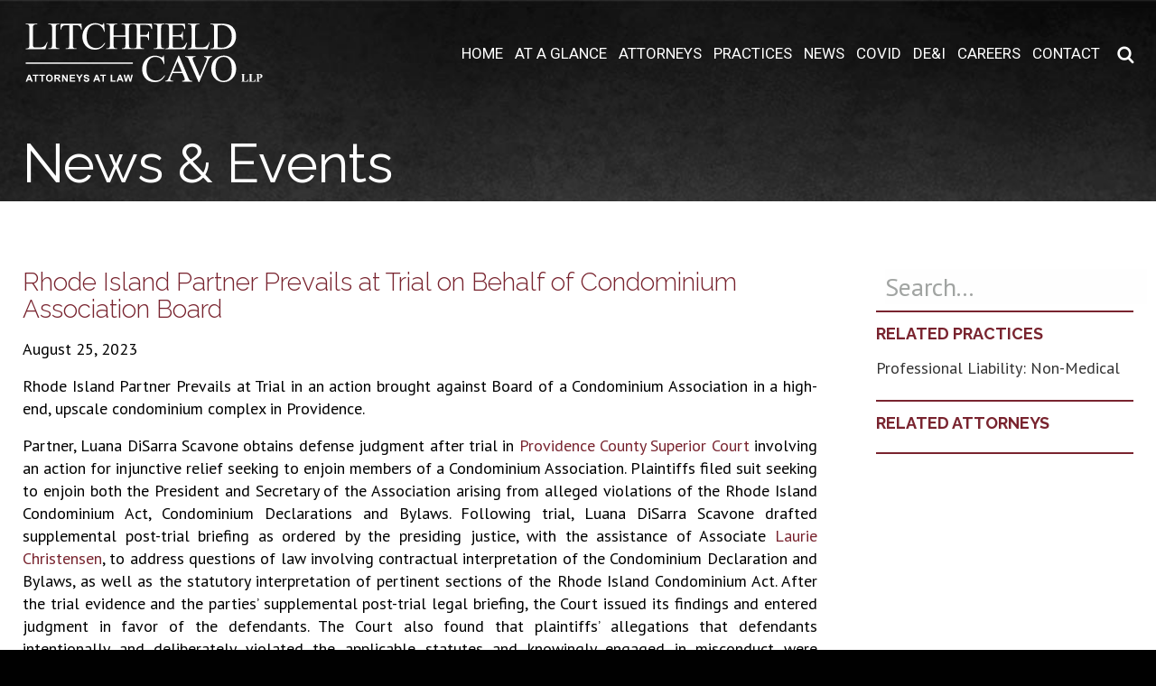

--- FILE ---
content_type: text/html; charset=UTF-8
request_url: https://www.litchfieldcavo.com/rhode-island-partner-prevails-at-trial-on-behalf-of-condominium-association-board/
body_size: 9094
content:
<!doctype html>
<html class="no-js" lang="en-US">
<head>
<link rel="pingback" href="https://www.litchfieldcavo.com/xmlrpc.php"/>
<meta charset="utf-8"/>
<meta http-equiv="X-UA-Compatible" content="IE=edge"/>
<meta name="viewport" content="width=device-width,initial-scale=1"/>
<meta name='robots' content='index, follow, max-image-preview:large, max-snippet:-1, max-video-preview:-1' />

	<!-- This site is optimized with the Yoast SEO Premium plugin v26.7 (Yoast SEO v26.7) - https://yoast.com/wordpress/plugins/seo/ -->
	<title>Rhode Island Partner Prevails at Trial on Behalf of Condominium Association Board - Litchfield Cavo</title>
	<link rel="canonical" href="https://www.litchfieldcavo.com/rhode-island-partner-prevails-at-trial-on-behalf-of-condominium-association-board/" />
	<meta property="og:locale" content="en_US" />
	<meta property="og:type" content="article" />
	<meta property="og:title" content="Rhode Island Partner Prevails at Trial on Behalf of Condominium Association Board" />
	<meta property="og:description" content="Rhode Island Partner Prevails at Trial in an action brought against Board of a Condominium Association in a high-end, upscale condominium complex in Providence. Partner, Luana DiSarra Scavone obtains defense judgment after trial in Providence County Superior Court involving an action for injunctive relief seeking to enjoin members of a Condominium Association. Plaintiffs filed suit..." />
	<meta property="og:url" content="https://www.litchfieldcavo.com/rhode-island-partner-prevails-at-trial-on-behalf-of-condominium-association-board/" />
	<meta property="og:site_name" content="Litchfield Cavo" />
	<meta property="article:published_time" content="2023-08-25T19:46:57+00:00" />
	<meta property="article:modified_time" content="2023-11-15T16:47:09+00:00" />
	<meta name="author" content="Allison Lindsey" />
	<meta name="twitter:card" content="summary_large_image" />
	<meta name="twitter:label1" content="Written by" />
	<meta name="twitter:data1" content="Allison Lindsey" />
	<meta name="twitter:label2" content="Est. reading time" />
	<meta name="twitter:data2" content="3 minutes" />
	<script type="application/ld+json" class="yoast-schema-graph">{"@context":"https://schema.org","@graph":[{"@type":"Article","@id":"https://www.litchfieldcavo.com/rhode-island-partner-prevails-at-trial-on-behalf-of-condominium-association-board/#article","isPartOf":{"@id":"https://www.litchfieldcavo.com/rhode-island-partner-prevails-at-trial-on-behalf-of-condominium-association-board/"},"author":{"name":"Allison Lindsey","@id":"https://www.litchfieldcavo.com/#/schema/person/2eb1315e849642d38865bead3ef2d83f"},"headline":"Rhode Island Partner Prevails at Trial on Behalf of Condominium Association Board","datePublished":"2023-08-25T19:46:57+00:00","dateModified":"2023-11-15T16:47:09+00:00","mainEntityOfPage":{"@id":"https://www.litchfieldcavo.com/rhode-island-partner-prevails-at-trial-on-behalf-of-condominium-association-board/"},"wordCount":533,"keywords":["Precedent","Providence Condo","Rhode Island Condo Law","Rhode Island Precedent"],"articleSection":["Court Successes"],"inLanguage":"en-US"},{"@type":"WebPage","@id":"https://www.litchfieldcavo.com/rhode-island-partner-prevails-at-trial-on-behalf-of-condominium-association-board/","url":"https://www.litchfieldcavo.com/rhode-island-partner-prevails-at-trial-on-behalf-of-condominium-association-board/","name":"Rhode Island Partner Prevails at Trial on Behalf of Condominium Association Board - Litchfield Cavo","isPartOf":{"@id":"https://www.litchfieldcavo.com/#website"},"datePublished":"2023-08-25T19:46:57+00:00","dateModified":"2023-11-15T16:47:09+00:00","author":{"@id":"https://www.litchfieldcavo.com/#/schema/person/2eb1315e849642d38865bead3ef2d83f"},"breadcrumb":{"@id":"https://www.litchfieldcavo.com/rhode-island-partner-prevails-at-trial-on-behalf-of-condominium-association-board/#breadcrumb"},"inLanguage":"en-US","potentialAction":[{"@type":"ReadAction","target":["https://www.litchfieldcavo.com/rhode-island-partner-prevails-at-trial-on-behalf-of-condominium-association-board/"]}]},{"@type":"BreadcrumbList","@id":"https://www.litchfieldcavo.com/rhode-island-partner-prevails-at-trial-on-behalf-of-condominium-association-board/#breadcrumb","itemListElement":[{"@type":"ListItem","position":1,"name":"Home","item":"https://www.litchfieldcavo.com/"},{"@type":"ListItem","position":2,"name":"News &#038; Events","item":"https://www.litchfieldcavo.com/news-events/"},{"@type":"ListItem","position":3,"name":"Rhode Island Partner Prevails at Trial on Behalf of Condominium Association Board"}]},{"@type":"WebSite","@id":"https://www.litchfieldcavo.com/#website","url":"https://www.litchfieldcavo.com/","name":"Litchfield Cavo","description":"","potentialAction":[{"@type":"SearchAction","target":{"@type":"EntryPoint","urlTemplate":"https://www.litchfieldcavo.com/?s={search_term_string}"},"query-input":{"@type":"PropertyValueSpecification","valueRequired":true,"valueName":"search_term_string"}}],"inLanguage":"en-US"},{"@type":"Person","@id":"https://www.litchfieldcavo.com/#/schema/person/2eb1315e849642d38865bead3ef2d83f","name":"Allison Lindsey","sameAs":["https://www.litchfieldcavo.com"]}]}</script>
	<!-- / Yoast SEO Premium plugin. -->


<link rel='dns-prefetch' href='//www.googletagmanager.com' />
<link rel='dns-prefetch' href='//cdn.openshareweb.com' />
<link rel='dns-prefetch' href='//cdn.shareaholic.net' />
<link rel='dns-prefetch' href='//www.shareaholic.net' />
<link rel='dns-prefetch' href='//analytics.shareaholic.com' />
<link rel='dns-prefetch' href='//recs.shareaholic.com' />
<link rel='dns-prefetch' href='//partner.shareaholic.com' />
<link rel="alternate" type="application/rss+xml" title="Litchfield Cavo &raquo; Feed" href="https://www.litchfieldcavo.com/feed/" />
<link rel="alternate" type="application/rss+xml" title="Litchfield Cavo &raquo; Comments Feed" href="https://www.litchfieldcavo.com/comments/feed/" />
<link rel="alternate" title="oEmbed (JSON)" type="application/json+oembed" href="https://www.litchfieldcavo.com/wp-json/oembed/1.0/embed?url=https%3A%2F%2Fwww.litchfieldcavo.com%2Frhode-island-partner-prevails-at-trial-on-behalf-of-condominium-association-board%2F" />
<link rel="alternate" title="oEmbed (XML)" type="text/xml+oembed" href="https://www.litchfieldcavo.com/wp-json/oembed/1.0/embed?url=https%3A%2F%2Fwww.litchfieldcavo.com%2Frhode-island-partner-prevails-at-trial-on-behalf-of-condominium-association-board%2F&#038;format=xml" />
<!-- Shareaholic - https://www.shareaholic.com -->
<link rel='preload' href='//cdn.shareaholic.net/assets/pub/shareaholic.js' as='script'/>
<script data-no-minify='1' data-cfasync='false'>
_SHR_SETTINGS = {"endpoints":{"local_recs_url":"https:\/\/www.litchfieldcavo.com\/wp-admin\/admin-ajax.php?action=shareaholic_permalink_related","ajax_url":"https:\/\/www.litchfieldcavo.com\/wp-admin\/admin-ajax.php"},"site_id":"99cdd7e96da1cbab6a32bc2e40c396d6","url_components":{"year":"2023","monthnum":"08","day":"25","hour":"14","minute":"46","second":"57","post_id":"17727","postname":"rhode-island-partner-prevails-at-trial-on-behalf-of-condominium-association-board","category":"court-successes"}};
</script>
<script data-no-minify='1' data-cfasync='false' src='//cdn.shareaholic.net/assets/pub/shareaholic.js' data-shr-siteid='99cdd7e96da1cbab6a32bc2e40c396d6' async ></script>

<!-- Shareaholic Content Tags -->
<meta name='shareaholic:site_name' content='Litchfield Cavo' />
<meta name='shareaholic:language' content='en-US' />
<meta name='shareaholic:url' content='https://www.litchfieldcavo.com/rhode-island-partner-prevails-at-trial-on-behalf-of-condominium-association-board/' />
<meta name='shareaholic:keywords' content='tag:precedent, tag:providence condo, tag:rhode island condo law, tag:rhode island precedent, cat:court successes, type:post' />
<meta name='shareaholic:article_published_time' content='2023-08-25T14:46:57-05:00' />
<meta name='shareaholic:article_modified_time' content='2023-11-15T10:47:09-06:00' />
<meta name='shareaholic:shareable_page' content='true' />
<meta name='shareaholic:article_author_name' content='Allison Lindsey' />
<meta name='shareaholic:site_id' content='99cdd7e96da1cbab6a32bc2e40c396d6' />
<meta name='shareaholic:wp_version' content='9.7.13' />

<!-- Shareaholic Content Tags End -->
<style id='wp-img-auto-sizes-contain-inline-css' type='text/css'>
img:is([sizes=auto i],[sizes^="auto," i]){contain-intrinsic-size:3000px 1500px}
/*# sourceURL=wp-img-auto-sizes-contain-inline-css */
</style>
<style id='wp-block-library-inline-css' type='text/css'>
:root{--wp-block-synced-color:#7a00df;--wp-block-synced-color--rgb:122,0,223;--wp-bound-block-color:var(--wp-block-synced-color);--wp-editor-canvas-background:#ddd;--wp-admin-theme-color:#007cba;--wp-admin-theme-color--rgb:0,124,186;--wp-admin-theme-color-darker-10:#006ba1;--wp-admin-theme-color-darker-10--rgb:0,107,160.5;--wp-admin-theme-color-darker-20:#005a87;--wp-admin-theme-color-darker-20--rgb:0,90,135;--wp-admin-border-width-focus:2px}@media (min-resolution:192dpi){:root{--wp-admin-border-width-focus:1.5px}}.wp-element-button{cursor:pointer}:root .has-very-light-gray-background-color{background-color:#eee}:root .has-very-dark-gray-background-color{background-color:#313131}:root .has-very-light-gray-color{color:#eee}:root .has-very-dark-gray-color{color:#313131}:root .has-vivid-green-cyan-to-vivid-cyan-blue-gradient-background{background:linear-gradient(135deg,#00d084,#0693e3)}:root .has-purple-crush-gradient-background{background:linear-gradient(135deg,#34e2e4,#4721fb 50%,#ab1dfe)}:root .has-hazy-dawn-gradient-background{background:linear-gradient(135deg,#faaca8,#dad0ec)}:root .has-subdued-olive-gradient-background{background:linear-gradient(135deg,#fafae1,#67a671)}:root .has-atomic-cream-gradient-background{background:linear-gradient(135deg,#fdd79a,#004a59)}:root .has-nightshade-gradient-background{background:linear-gradient(135deg,#330968,#31cdcf)}:root .has-midnight-gradient-background{background:linear-gradient(135deg,#020381,#2874fc)}:root{--wp--preset--font-size--normal:16px;--wp--preset--font-size--huge:42px}.has-regular-font-size{font-size:1em}.has-larger-font-size{font-size:2.625em}.has-normal-font-size{font-size:var(--wp--preset--font-size--normal)}.has-huge-font-size{font-size:var(--wp--preset--font-size--huge)}.has-text-align-center{text-align:center}.has-text-align-left{text-align:left}.has-text-align-right{text-align:right}.has-fit-text{white-space:nowrap!important}#end-resizable-editor-section{display:none}.aligncenter{clear:both}.items-justified-left{justify-content:flex-start}.items-justified-center{justify-content:center}.items-justified-right{justify-content:flex-end}.items-justified-space-between{justify-content:space-between}.screen-reader-text{border:0;clip-path:inset(50%);height:1px;margin:-1px;overflow:hidden;padding:0;position:absolute;width:1px;word-wrap:normal!important}.screen-reader-text:focus{background-color:#ddd;clip-path:none;color:#444;display:block;font-size:1em;height:auto;left:5px;line-height:normal;padding:15px 23px 14px;text-decoration:none;top:5px;width:auto;z-index:100000}html :where(.has-border-color){border-style:solid}html :where([style*=border-top-color]){border-top-style:solid}html :where([style*=border-right-color]){border-right-style:solid}html :where([style*=border-bottom-color]){border-bottom-style:solid}html :where([style*=border-left-color]){border-left-style:solid}html :where([style*=border-width]){border-style:solid}html :where([style*=border-top-width]){border-top-style:solid}html :where([style*=border-right-width]){border-right-style:solid}html :where([style*=border-bottom-width]){border-bottom-style:solid}html :where([style*=border-left-width]){border-left-style:solid}html :where(img[class*=wp-image-]){height:auto;max-width:100%}:where(figure){margin:0 0 1em}html :where(.is-position-sticky){--wp-admin--admin-bar--position-offset:var(--wp-admin--admin-bar--height,0px)}@media screen and (max-width:600px){html :where(.is-position-sticky){--wp-admin--admin-bar--position-offset:0px}}

/*# sourceURL=wp-block-library-inline-css */
</style><style id='global-styles-inline-css' type='text/css'>
:root{--wp--preset--aspect-ratio--square: 1;--wp--preset--aspect-ratio--4-3: 4/3;--wp--preset--aspect-ratio--3-4: 3/4;--wp--preset--aspect-ratio--3-2: 3/2;--wp--preset--aspect-ratio--2-3: 2/3;--wp--preset--aspect-ratio--16-9: 16/9;--wp--preset--aspect-ratio--9-16: 9/16;--wp--preset--color--black: #000000;--wp--preset--color--cyan-bluish-gray: #abb8c3;--wp--preset--color--white: #ffffff;--wp--preset--color--pale-pink: #f78da7;--wp--preset--color--vivid-red: #cf2e2e;--wp--preset--color--luminous-vivid-orange: #ff6900;--wp--preset--color--luminous-vivid-amber: #fcb900;--wp--preset--color--light-green-cyan: #7bdcb5;--wp--preset--color--vivid-green-cyan: #00d084;--wp--preset--color--pale-cyan-blue: #8ed1fc;--wp--preset--color--vivid-cyan-blue: #0693e3;--wp--preset--color--vivid-purple: #9b51e0;--wp--preset--gradient--vivid-cyan-blue-to-vivid-purple: linear-gradient(135deg,rgb(6,147,227) 0%,rgb(155,81,224) 100%);--wp--preset--gradient--light-green-cyan-to-vivid-green-cyan: linear-gradient(135deg,rgb(122,220,180) 0%,rgb(0,208,130) 100%);--wp--preset--gradient--luminous-vivid-amber-to-luminous-vivid-orange: linear-gradient(135deg,rgb(252,185,0) 0%,rgb(255,105,0) 100%);--wp--preset--gradient--luminous-vivid-orange-to-vivid-red: linear-gradient(135deg,rgb(255,105,0) 0%,rgb(207,46,46) 100%);--wp--preset--gradient--very-light-gray-to-cyan-bluish-gray: linear-gradient(135deg,rgb(238,238,238) 0%,rgb(169,184,195) 100%);--wp--preset--gradient--cool-to-warm-spectrum: linear-gradient(135deg,rgb(74,234,220) 0%,rgb(151,120,209) 20%,rgb(207,42,186) 40%,rgb(238,44,130) 60%,rgb(251,105,98) 80%,rgb(254,248,76) 100%);--wp--preset--gradient--blush-light-purple: linear-gradient(135deg,rgb(255,206,236) 0%,rgb(152,150,240) 100%);--wp--preset--gradient--blush-bordeaux: linear-gradient(135deg,rgb(254,205,165) 0%,rgb(254,45,45) 50%,rgb(107,0,62) 100%);--wp--preset--gradient--luminous-dusk: linear-gradient(135deg,rgb(255,203,112) 0%,rgb(199,81,192) 50%,rgb(65,88,208) 100%);--wp--preset--gradient--pale-ocean: linear-gradient(135deg,rgb(255,245,203) 0%,rgb(182,227,212) 50%,rgb(51,167,181) 100%);--wp--preset--gradient--electric-grass: linear-gradient(135deg,rgb(202,248,128) 0%,rgb(113,206,126) 100%);--wp--preset--gradient--midnight: linear-gradient(135deg,rgb(2,3,129) 0%,rgb(40,116,252) 100%);--wp--preset--font-size--small: 13px;--wp--preset--font-size--medium: 20px;--wp--preset--font-size--large: 36px;--wp--preset--font-size--x-large: 42px;--wp--preset--spacing--20: 0.44rem;--wp--preset--spacing--30: 0.67rem;--wp--preset--spacing--40: 1rem;--wp--preset--spacing--50: 1.5rem;--wp--preset--spacing--60: 2.25rem;--wp--preset--spacing--70: 3.38rem;--wp--preset--spacing--80: 5.06rem;--wp--preset--shadow--natural: 6px 6px 9px rgba(0, 0, 0, 0.2);--wp--preset--shadow--deep: 12px 12px 50px rgba(0, 0, 0, 0.4);--wp--preset--shadow--sharp: 6px 6px 0px rgba(0, 0, 0, 0.2);--wp--preset--shadow--outlined: 6px 6px 0px -3px rgb(255, 255, 255), 6px 6px rgb(0, 0, 0);--wp--preset--shadow--crisp: 6px 6px 0px rgb(0, 0, 0);}:where(.is-layout-flex){gap: 0.5em;}:where(.is-layout-grid){gap: 0.5em;}body .is-layout-flex{display: flex;}.is-layout-flex{flex-wrap: wrap;align-items: center;}.is-layout-flex > :is(*, div){margin: 0;}body .is-layout-grid{display: grid;}.is-layout-grid > :is(*, div){margin: 0;}:where(.wp-block-columns.is-layout-flex){gap: 2em;}:where(.wp-block-columns.is-layout-grid){gap: 2em;}:where(.wp-block-post-template.is-layout-flex){gap: 1.25em;}:where(.wp-block-post-template.is-layout-grid){gap: 1.25em;}.has-black-color{color: var(--wp--preset--color--black) !important;}.has-cyan-bluish-gray-color{color: var(--wp--preset--color--cyan-bluish-gray) !important;}.has-white-color{color: var(--wp--preset--color--white) !important;}.has-pale-pink-color{color: var(--wp--preset--color--pale-pink) !important;}.has-vivid-red-color{color: var(--wp--preset--color--vivid-red) !important;}.has-luminous-vivid-orange-color{color: var(--wp--preset--color--luminous-vivid-orange) !important;}.has-luminous-vivid-amber-color{color: var(--wp--preset--color--luminous-vivid-amber) !important;}.has-light-green-cyan-color{color: var(--wp--preset--color--light-green-cyan) !important;}.has-vivid-green-cyan-color{color: var(--wp--preset--color--vivid-green-cyan) !important;}.has-pale-cyan-blue-color{color: var(--wp--preset--color--pale-cyan-blue) !important;}.has-vivid-cyan-blue-color{color: var(--wp--preset--color--vivid-cyan-blue) !important;}.has-vivid-purple-color{color: var(--wp--preset--color--vivid-purple) !important;}.has-black-background-color{background-color: var(--wp--preset--color--black) !important;}.has-cyan-bluish-gray-background-color{background-color: var(--wp--preset--color--cyan-bluish-gray) !important;}.has-white-background-color{background-color: var(--wp--preset--color--white) !important;}.has-pale-pink-background-color{background-color: var(--wp--preset--color--pale-pink) !important;}.has-vivid-red-background-color{background-color: var(--wp--preset--color--vivid-red) !important;}.has-luminous-vivid-orange-background-color{background-color: var(--wp--preset--color--luminous-vivid-orange) !important;}.has-luminous-vivid-amber-background-color{background-color: var(--wp--preset--color--luminous-vivid-amber) !important;}.has-light-green-cyan-background-color{background-color: var(--wp--preset--color--light-green-cyan) !important;}.has-vivid-green-cyan-background-color{background-color: var(--wp--preset--color--vivid-green-cyan) !important;}.has-pale-cyan-blue-background-color{background-color: var(--wp--preset--color--pale-cyan-blue) !important;}.has-vivid-cyan-blue-background-color{background-color: var(--wp--preset--color--vivid-cyan-blue) !important;}.has-vivid-purple-background-color{background-color: var(--wp--preset--color--vivid-purple) !important;}.has-black-border-color{border-color: var(--wp--preset--color--black) !important;}.has-cyan-bluish-gray-border-color{border-color: var(--wp--preset--color--cyan-bluish-gray) !important;}.has-white-border-color{border-color: var(--wp--preset--color--white) !important;}.has-pale-pink-border-color{border-color: var(--wp--preset--color--pale-pink) !important;}.has-vivid-red-border-color{border-color: var(--wp--preset--color--vivid-red) !important;}.has-luminous-vivid-orange-border-color{border-color: var(--wp--preset--color--luminous-vivid-orange) !important;}.has-luminous-vivid-amber-border-color{border-color: var(--wp--preset--color--luminous-vivid-amber) !important;}.has-light-green-cyan-border-color{border-color: var(--wp--preset--color--light-green-cyan) !important;}.has-vivid-green-cyan-border-color{border-color: var(--wp--preset--color--vivid-green-cyan) !important;}.has-pale-cyan-blue-border-color{border-color: var(--wp--preset--color--pale-cyan-blue) !important;}.has-vivid-cyan-blue-border-color{border-color: var(--wp--preset--color--vivid-cyan-blue) !important;}.has-vivid-purple-border-color{border-color: var(--wp--preset--color--vivid-purple) !important;}.has-vivid-cyan-blue-to-vivid-purple-gradient-background{background: var(--wp--preset--gradient--vivid-cyan-blue-to-vivid-purple) !important;}.has-light-green-cyan-to-vivid-green-cyan-gradient-background{background: var(--wp--preset--gradient--light-green-cyan-to-vivid-green-cyan) !important;}.has-luminous-vivid-amber-to-luminous-vivid-orange-gradient-background{background: var(--wp--preset--gradient--luminous-vivid-amber-to-luminous-vivid-orange) !important;}.has-luminous-vivid-orange-to-vivid-red-gradient-background{background: var(--wp--preset--gradient--luminous-vivid-orange-to-vivid-red) !important;}.has-very-light-gray-to-cyan-bluish-gray-gradient-background{background: var(--wp--preset--gradient--very-light-gray-to-cyan-bluish-gray) !important;}.has-cool-to-warm-spectrum-gradient-background{background: var(--wp--preset--gradient--cool-to-warm-spectrum) !important;}.has-blush-light-purple-gradient-background{background: var(--wp--preset--gradient--blush-light-purple) !important;}.has-blush-bordeaux-gradient-background{background: var(--wp--preset--gradient--blush-bordeaux) !important;}.has-luminous-dusk-gradient-background{background: var(--wp--preset--gradient--luminous-dusk) !important;}.has-pale-ocean-gradient-background{background: var(--wp--preset--gradient--pale-ocean) !important;}.has-electric-grass-gradient-background{background: var(--wp--preset--gradient--electric-grass) !important;}.has-midnight-gradient-background{background: var(--wp--preset--gradient--midnight) !important;}.has-small-font-size{font-size: var(--wp--preset--font-size--small) !important;}.has-medium-font-size{font-size: var(--wp--preset--font-size--medium) !important;}.has-large-font-size{font-size: var(--wp--preset--font-size--large) !important;}.has-x-large-font-size{font-size: var(--wp--preset--font-size--x-large) !important;}
/*# sourceURL=global-styles-inline-css */
</style>

<style id='classic-theme-styles-inline-css' type='text/css'>
/*! This file is auto-generated */
.wp-block-button__link{color:#fff;background-color:#32373c;border-radius:9999px;box-shadow:none;text-decoration:none;padding:calc(.667em + 2px) calc(1.333em + 2px);font-size:1.125em}.wp-block-file__button{background:#32373c;color:#fff;text-decoration:none}
/*# sourceURL=/wp-includes/css/classic-themes.min.css */
</style>
<link rel='stylesheet' id='eeb-css-frontend-css' href='https://www.litchfieldcavo.com/wp-content/plugins/email-encoder-bundle/assets/css/style.css?ver=54d4eedc552c499c4a8d6b89c23d3df1' type='text/css' media='all' />
<link rel='stylesheet' id='flaticon-css-css' href='https://www.litchfieldcavo.com/wp-content/themes/litchfield/assets/css/fonts/flaticon.css?ver=79962a42436a23fb9442667462eda657' type='text/css' media='all' />
<link rel='stylesheet' id='foundation-css-css' href='https://www.litchfieldcavo.com/wp-content/themes/litchfield/vendor/foundation/css/foundation.min.css?ver=79962a42436a23fb9442667462eda657' type='text/css' media='all' />
<link rel='stylesheet' id='steam-css-css' href='https://www.litchfieldcavo.com/wp-content/themes/litchfield/assets/css/style.css?ver=1766456495' type='text/css' media='all' />
<link rel='stylesheet' id='steam-media-css-css' href='https://www.litchfieldcavo.com/wp-content/themes/litchfield/assets/css/media.css?ver=79962a42436a23fb9442667462eda657' type='text/css' media='screen' />
<link rel='stylesheet' id='jsearch-css-css' href='https://www.litchfieldcavo.com/wp-content/themes/litchfield/assets/css/jsearch.css?ver=79962a42436a23fb9442667462eda657' type='text/css' media='screen' />
<link rel='stylesheet' id='steam-print-css-css' href='https://www.litchfieldcavo.com/wp-content/themes/litchfield/assets/css/print.css?ver=79962a42436a23fb9442667462eda657' type='text/css' media='print' />
<link rel='stylesheet' id='icons-css-css' href='https://www.litchfieldcavo.com/wp-content/themes/litchfield/assets/css/font-awesome.css?ver=79962a42436a23fb9442667462eda657' type='text/css' media='all' />
<script type="text/javascript" src="https://www.litchfieldcavo.com/wp-includes/js/jquery/jquery.min.js?ver=3.7.1" id="jquery-core-js"></script>
<script type="text/javascript" src="https://www.litchfieldcavo.com/wp-includes/js/jquery/jquery-migrate.min.js?ver=3.4.1" id="jquery-migrate-js"></script>
<script type="text/javascript" src="https://www.litchfieldcavo.com/wp-content/plugins/wpcrank-firms/assets/js/scripts.js?ver=79962a42436a23fb9442667462eda657" id="wpcrank-firms-js"></script>
<script type="text/javascript" src="https://www.litchfieldcavo.com/wp-content/plugins/email-encoder-bundle/assets/js/custom.js?ver=2c542c9989f589cd5318f5cef6a9ecd7" id="eeb-js-frontend-js"></script>

<!-- Google tag (gtag.js) snippet added by Site Kit -->
<!-- Google Analytics snippet added by Site Kit -->
<script type="text/javascript" src="https://www.googletagmanager.com/gtag/js?id=G-3467MD6B4E" id="google_gtagjs-js" async></script>
<script type="text/javascript" id="google_gtagjs-js-after">
/* <![CDATA[ */
window.dataLayer = window.dataLayer || [];function gtag(){dataLayer.push(arguments);}
gtag("set","linker",{"domains":["www.litchfieldcavo.com"]});
gtag("js", new Date());
gtag("set", "developer_id.dZTNiMT", true);
gtag("config", "G-3467MD6B4E");
//# sourceURL=google_gtagjs-js-after
/* ]]> */
</script>
<link rel="https://api.w.org/" href="https://www.litchfieldcavo.com/wp-json/" /><link rel="alternate" title="JSON" type="application/json" href="https://www.litchfieldcavo.com/wp-json/wp/v2/posts/17727" /><meta name="generator" content="Site Kit by Google 1.168.0" /><link rel="apple-touch-icon" sizes="180x180" href="/wp-content/uploads/fbrfg/apple-touch-icon.png?v=wAd5mxKQWY">
<link rel="icon" type="image/png" sizes="32x32" href="/wp-content/uploads/fbrfg/favicon-32x32.png?v=wAd5mxKQWY">
<link rel="icon" type="image/png" sizes="192x192" href="/wp-content/uploads/fbrfg/android-chrome-192x192.png?v=wAd5mxKQWY">
<link rel="icon" type="image/png" sizes="16x16" href="/wp-content/uploads/fbrfg/favicon-16x16.png?v=wAd5mxKQWY">
<link rel="manifest" href="/wp-content/uploads/fbrfg/site.webmanifest?v=wAd5mxKQWY">
<link rel="mask-icon" href="/wp-content/uploads/fbrfg/safari-pinned-tab.svg?v=wAd5mxKQWY" color="#000000">
<link rel="shortcut icon" href="/wp-content/uploads/fbrfg/favicon.ico?v=wAd5mxKQWY">
<meta name="msapplication-TileColor" content="#000000">
<meta name="msapplication-TileImage" content="/wp-content/uploads/fbrfg/mstile-144x144.png?v=wAd5mxKQWY">
<meta name="msapplication-config" content="/wp-content/uploads/fbrfg/browserconfig.xml?v=wAd5mxKQWY">
<meta name="theme-color" content="#ffffff">		<style type="text/css" id="wp-custom-css">
			.page-id-15583 .page-title { font-size: 25px; text-align: center; }

.page-id-15583 p { text-align: center !important; }
.page-id-1144 .tabs-panel{ position: relative; }
.page-id-1144 .tabs-panel .map-download { position: absolute; width: 100%; margin: 0 auto; }
.page-id-1144 .header-content.row p a { color: #fff !important; text-decoration: underline; }
.page-id-1144 .map-download a{     color: #79242f !important; text-decoration: underline; }		</style>
		</head>

<body class="wp-singular post-template-default single single-post postid-17727 single-format-standard wp-theme-litchfield">
	<div class="off-canvas-wrapper">
		<div class="off-canvas-content" data-off-canvas-content>
			<div class="mobile-container">
				<div class="hamburger hamburger--slider">
	    			<span class="hamburger-box">
	    				<span class="hamburger-inner"></span>
	    			</span>
	 			</div>
	 		</div>
			<div class="show-mobile-menu">
				<div class="menu-main-menu-container"><ul id="menu-main-menu" class="menu"><li id="menu-item-9893" class="menu-item menu-item-type-post_type menu-item-object-page menu-item-home menu-item-9893"><a href="https://www.litchfieldcavo.com/">Home</a></li>
<li id="menu-item-1146" class="menu-item menu-item-type-post_type menu-item-object-page menu-item-1146"><a href="https://www.litchfieldcavo.com/about-us/">At A Glance</a></li>
<li id="menu-item-1147" class="menu-item menu-item-type-post_type menu-item-object-page menu-item-1147"><a href="https://www.litchfieldcavo.com/our-attorneys/">Attorneys</a></li>
<li id="menu-item-1152" class="menu-item menu-item-type-post_type menu-item-object-page menu-item-1152"><a href="https://www.litchfieldcavo.com/practices/">Practices</a></li>
<li id="menu-item-9145" class="menu-item menu-item-type-post_type menu-item-object-page current_page_parent menu-item-9145"><a href="https://www.litchfieldcavo.com/news-events/">News</a></li>
<li id="menu-item-13830" class="menu-item menu-item-type-post_type menu-item-object-page menu-item-13830"><a href="https://www.litchfieldcavo.com/covid-19/">COVID</a></li>
<li id="menu-item-16250" class="menu-item menu-item-type-post_type menu-item-object-page menu-item-16250"><a href="https://www.litchfieldcavo.com/diversity-equity-inclusion/">DE&#038;I</a></li>
<li id="menu-item-13497" class="menu-item menu-item-type-post_type menu-item-object-page menu-item-13497"><a href="https://www.litchfieldcavo.com/careers-2/">Careers</a></li>
<li id="menu-item-1149" class="menu-item menu-item-type-post_type menu-item-object-page menu-item-1149"><a href="https://www.litchfieldcavo.com/contact/">Contact</a></li>
</ul></div>		        <div class="search_top">

					<form method="get" class="search-form search__form" action="https://www.litchfieldcavo.com/">
						<label>
							<input type="search" class="search-field" placeholder="Search..." value="" name="s" title="Search for:" />
						</label>
						<button type="submit" class="search-submit button" value="search" />
							<i class="fa fa-search"></i>
						</button>
					</form>     
				</div>
			</div>
			<header class="header">

				<a href="https://www.litchfieldcavo.com/pdf/?id=17727" rel="nofollow" class="page_to_pdf">Download PDF</a>
				<div class="row">
					<div class="logo large-3 medium-3 columns">
						<a href="https://www.litchfieldcavo.com" class="logo-img"></a>
					</div>
					<div class="header-menu large-9 medium-9 columns">
						<div class="menu-main-menu-container"><ul id="menu-main-menu-1" class="menu"><li class="menu-item menu-item-type-post_type menu-item-object-page menu-item-home menu-item-9893"><a href="https://www.litchfieldcavo.com/">Home</a></li>
<li class="menu-item menu-item-type-post_type menu-item-object-page menu-item-1146"><a href="https://www.litchfieldcavo.com/about-us/">At A Glance</a></li>
<li class="menu-item menu-item-type-post_type menu-item-object-page menu-item-1147"><a href="https://www.litchfieldcavo.com/our-attorneys/">Attorneys</a></li>
<li class="menu-item menu-item-type-post_type menu-item-object-page menu-item-1152"><a href="https://www.litchfieldcavo.com/practices/">Practices</a></li>
<li class="menu-item menu-item-type-post_type menu-item-object-page current_page_parent menu-item-9145"><a href="https://www.litchfieldcavo.com/news-events/">News</a></li>
<li class="menu-item menu-item-type-post_type menu-item-object-page menu-item-13830"><a href="https://www.litchfieldcavo.com/covid-19/">COVID</a></li>
<li class="menu-item menu-item-type-post_type menu-item-object-page menu-item-16250"><a href="https://www.litchfieldcavo.com/diversity-equity-inclusion/">DE&#038;I</a></li>
<li class="menu-item menu-item-type-post_type menu-item-object-page menu-item-13497"><a href="https://www.litchfieldcavo.com/careers-2/">Careers</a></li>
<li class="menu-item menu-item-type-post_type menu-item-object-page menu-item-1149"><a href="https://www.litchfieldcavo.com/contact/">Contact</a></li>
</ul></div>		
						<span class="flaticon-search"></span>
					</div>
				</div>	 	
				
			</header> <!-- end .header -->
<div class="content-background">

	<div class="header-content row">
		<div class="large-12 medium-12 columns">
			<h2 class="title">News & Events</h2>
		</div>
	</div>
		
	<div id="content" class="background_color white">

		<div id="inner-content" class="row">

			<main id="main" class="large-9 medium-9 columns">
							    	<h1 class="post-title">Rhode Island Partner Prevails at Trial on Behalf of Condominium Association Board</h1>
					<div class="post-date">August 25, 2023</div>
				    <div style='display:none;' class='shareaholic-canvas' data-app='share_buttons' data-title='Rhode Island Partner Prevails at Trial on Behalf of Condominium Association Board' data-link='https://www.litchfieldcavo.com/rhode-island-partner-prevails-at-trial-on-behalf-of-condominium-association-board/' data-app-id-name='post_above_content'></div><p>Rhode Island Partner Prevails at Trial in an action brought against Board of a Condominium Association in a high-end, upscale condominium complex in Providence.</p>
<p>Partner, Luana DiSarra Scavone obtains defense judgment after trial in <a href="https://www.courts.ri.gov/Courts/SuperiorCourt/Pages/default.aspx" target="_blank" rel="noopener">Providence County Superior Court</a> involving an action for injunctive relief seeking to enjoin members of a Condominium Association. Plaintiffs filed suit seeking to enjoin both the President and Secretary of the Association arising from alleged violations of the Rhode Island Condominium Act, Condominium Declarations and Bylaws. Following trial, Luana DiSarra Scavone drafted supplemental post-trial briefing as ordered by the presiding justice, with the assistance of Associate <a href="https://www.litchfieldcavo.com/attorneys/laurie-l-christensen/" target="_blank" rel="noopener">Laurie Christensen</a>, to address questions of law involving contractual interpretation of the Condominium Declaration and Bylaws, as well as the statutory interpretation of pertinent sections of the Rhode Island Condominium Act. After the trial evidence and the parties’ supplemental post-trial legal briefing, the Court issued its findings and entered judgment in favor of the defendants. The Court also found that plaintiffs’ allegations that defendants intentionally and deliberately violated the applicable statutes and knowingly engaged in misconduct were unfounded and lacked any evidentiary support. In light of these judicial findings, the plaintiffs are also not entitled to any recovery sought for claims of punitive damages and attorney’s fees.</p>
<p>In its decision, the Court held that while an Executive Board may not engage in an act that directly conflicts with the Condominium Declaration, Bylaws or Rhode Island Condominium Act, the Board of a Condominium Association has broad discretion to manage the Association’s affairs. Additionally, this decision has established that unit owners cannot infringe on the Board’s broad discretion to manage the affairs of the Association or even micromanage the Board by demanding conduct that is not required by the governing documents and not within the Board’s broad discretion to perform. Unit owners cannot attempt to compel or seek injunctive relief against a Board for it to act beyond the powers conferred by the governing Declaration and Bylaws as a Board cannot be vested with the authority to act <em>ultra vires</em>. This decision also serves to reinforce that remedies available to unit owners who are not satisfied with a Board’s governance are limited to the rights specifically reserved to unit owners, such as amending the Declaration and Bylaws or taking action for removal of a certain member of the Board that does not meet the unit owner’s expectations.</p>
<p>This important decision was not only favorable to the client, but also serves to positively impact condominium law across the State of Rhode Island. This decision will set precedent for a recognized standard to grant Board Members of Condominium Associations exclusive authority over the administration of affairs, such that owners of condominium units are not permitted or otherwise authorized to direct the Board on how to conduct the daily activities of the Association.</p>
<p>Luana concentrates her practice in the evaluation, preparation and trial of complex commercial litigation. She handles professional liability, dram shop and discrimination claims, as well as general, trucking and commercial liability matters. Luana has defended hundreds of insured private individuals, insured companies, self-insured corporations and insurance companies.</p>
<div style='display:none;' class='shareaholic-canvas' data-app='share_buttons' data-title='Rhode Island Partner Prevails at Trial on Behalf of Condominium Association Board' data-link='https://www.litchfieldcavo.com/rhode-island-partner-prevails-at-trial-on-behalf-of-condominium-association-board/' data-app-id-name='post_below_content'></div><div style='display:none;' class='shareaholic-canvas' data-app='recommendations' data-title='Rhode Island Partner Prevails at Trial on Behalf of Condominium Association Board' data-link='https://www.litchfieldcavo.com/rhode-island-partner-prevails-at-trial-on-behalf-of-condominium-association-board/' data-app-id-name='post_below_content'></div>					<div style="color:#919191;margin: 30px 0;font-size:14px;">
					Disclaimer: Contents of this article or others on LitchfieldCavo.com may be considered attorney advertising under the rules of certain jurisdictions. The material contained on Litchfield Cavo LLP’s website is provided for informational purposes only and does not constitute individualized legal advice. The choice of a lawyer is an important decision and should not be based solely on advertisements. Prior results do not guarantee a similar outcome.
					</div>
				    <div class="social-sharing"><div style='display:none;' class='shareaholic-canvas' data-app='share_buttons' data-title='Rhode Island Partner Prevails at Trial on Behalf of Condominium Association Board' data-link='https://www.litchfieldcavo.com/rhode-island-partner-prevails-at-trial-on-behalf-of-condominium-association-board/' data-app-id='28876151'></div></div>
			    	
			</main> <!-- end #main -->

			<div id="general_sidebar" class="sidebar large-3 medium-3 columns">
				<!-- Search widget -->
				<div class="widget widget_search">
					<button id="btn-search-close" class="btn btn--search-close" aria-label="Close search form"><svg class="icon icon--cross"><use xlink:href="#icon-cross"></use></svg></button>
<form method="get" class="search-form search__form" action="https://www.litchfieldcavo.com/">
	<label>
		<input type="search" class="search-field" placeholder="Search..." value="" name="s" title="Search for:" />
	</label>
	<input type="submit" class="search-submit button" value="Search" />
</form>				</div>
				
				<!-- Practice Areas widget -->
				
		<div class="widget">
			<h4 class="widgettitle">RELATED PRACTICES</h4>
			<ul><li><a href="https://www.litchfieldcavo.com/practice/professional-liability-non-medical/">Professional Liability: Non-Medical</a></li></ul>
		</div>
				<!-- Industries widget -->
				
				<!-- Attorneys Widget -->
					
				
		<div class="widget related-attorneys">
			<h4 class="widgettitle">RELATED ATTORNEYS</h4>
			<h5></h5><ul><li><a href=""></a></li></ul>
		</div>						

			</div>

		</div> <!-- end #inner-content -->

	</div> <!-- end #content -->
</div>

				<footer class="footer color_white">
					<div id="inner-footer" class="row">				
						<div class="large-10 medium-10 columns">
							&copy; 2026 Litchfield Cavo LLP.  All rights reserved. | <a href="https://www.litchfieldcavo.com/disclaimer/" class="disclaimer">Disclaimer</a>
						</div>
						<div class="large-2 medium-2 columns social-medias">
							<ul><li><a href="https://www.linkedin.com/company/litchfield-cavo-llp/" target="_blank"><span class="flaticon-linkedin-logo-button"></span></a></li></ul>						</div>
					</div> <!-- end #inner-footer -->
				</footer> <!-- end .footer -->

			</div>  <!-- end .main-content -->
			
			
			<div class="search-area"><button id="btn-search-close" class="btn btn--search-close" aria-label="Close search form"><svg class="icon icon--cross"><use xlink:href="#icon-cross"></use></svg></button>
<form method="get" class="search-form search__form" action="https://www.litchfieldcavo.com/">
	<label>
		<input type="search" class="search-field" placeholder="Search..." value="" name="s" title="Search for:" />
	</label>
	<input type="submit" class="search-submit button" value="Search" />
</form></div>
			

		</div> <!-- end .off-canvas-wrapper -->
		<script type="speculationrules">
{"prefetch":[{"source":"document","where":{"and":[{"href_matches":"/*"},{"not":{"href_matches":["/wp-*.php","/wp-admin/*","/wp-content/uploads/*","/wp-content/*","/wp-content/plugins/*","/wp-content/themes/litchfield/*","/*\\?(.+)"]}},{"not":{"selector_matches":"a[rel~=\"nofollow\"]"}},{"not":{"selector_matches":".no-prefetch, .no-prefetch a"}}]},"eagerness":"conservative"}]}
</script>

	<!-- Site improve -->
	<script type="text/javascript">
	/*<![CDATA[*/
	(function() {
	var sz = document.createElement('script'); sz.type = 'text/javascript'; sz.async = true;
	sz.src = '//siteimproveanalytics.com/js/siteanalyze_61283327.js';
	var s = document.getElementsByTagName('script')[0]; s.parentNode.insertBefore(sz, s);
	})();
	/*]]>*/
	</script> 

	<script type="text/javascript" src="https://www.litchfieldcavo.com/wp-content/themes/litchfield/vendor/foundation/js/foundation.min.js?ver=6.2.3" id="foundation-js-js"></script>
<script type="text/javascript" src="https://www.litchfieldcavo.com/wp-content/themes/litchfield/assets/js/jquery.cycle2.min.js?ver=79962a42436a23fb9442667462eda657" id="cyle-2-js-js"></script>
<script type="text/javascript" src="https://www.litchfieldcavo.com/wp-content/themes/litchfield/assets/js/jquery.cycle2.carousel.min.js?ver=79962a42436a23fb9442667462eda657" id="cycle-2-carousel-js-js"></script>
<script type="text/javascript" src="https://www.litchfieldcavo.com/wp-content/themes/litchfield/assets/js/classie.js?ver=79962a42436a23fb9442667462eda657" id="classie-carousel-js-js"></script>
<script type="text/javascript" src="https://www.litchfieldcavo.com/wp-content/themes/litchfield/assets/js/jsearch.js?ver=79962a42436a23fb9442667462eda657" id="jsearch-js-js"></script>
<script type="text/javascript" id="steam-js-js-extra">
/* <![CDATA[ */
var ajax_posts = {"ajax_url":"https://www.litchfieldcavo.com/wp-admin/admin-ajax.php"};
//# sourceURL=steam-js-js-extra
/* ]]> */
</script>
<script type="text/javascript" src="https://www.litchfieldcavo.com/wp-content/themes/litchfield/assets/js/scripts.js?ver=79962a42436a23fb9442667462eda657" id="steam-js-js"></script>
		
<!-- Piwik -->
<script type="text/javascript">
  var _paq = _paq || [];
  _paq.push(['trackPageView']);
  _paq.push(['enableLinkTracking']);
  (function() {
    var u=(("https:" == document.location.protocol) ? "https" : "http") + "://mh.wa.ibsrv.net/";
    _paq.push(['setTrackerUrl', u+'piwik.php']);
    _paq.push(['setSiteId', 4]);
    var d=document, g=d.createElement('script'), s=d.getElementsByTagName('script')[0]; g.type='text/javascript';
    g.defer=true; g.async=true; g.src=u+'piwik.js'; s.parentNode.insertBefore(g,s);
  })();

</script>
<noscript><p><img src="http://mh.wa.ibsrv.net/piwik.php?idsite=4" style="border:0;" alt="" /></p></noscript>
<!-- End Piwik Code -->

	</body><!-- end body -->
</html> <!-- end html -->

--- FILE ---
content_type: text/css; charset=UTF-8
request_url: https://www.litchfieldcavo.com/wp-content/themes/litchfield/assets/css/style.css?ver=1766456495
body_size: 9141
content:
/* Import Google Font */
@import url('https://fonts.googleapis.com/css?family=Roboto:300,400,500,700');
@import url('https://fonts.googleapis.com/css?family=PT+Sans:400,700');
@import url('https://fonts.googleapis.com/css?family=Raleway:300,400,500,700');

/* Custom CSS */
body { font-family: 'PT Sans', sans-serif; color: #000; background: #010101; }
body.single-lawyer .off-canvas-wrapper, body.single-practice .off-canvas-wrapper, body.single-office .off-canvas-wrapper,
body.blog .off-canvas-wrapper, body.single-post .off-canvas-wrapper, body.page-id-13773 .off-canvas-wrapper, body.page-id-15672 .off-canvas-wrapper,
body.page-id-13589, body.page-id-1144 .off-canvas-wrapper, body.page-id-15899 , body.page-id-16788 .off-canvas-wrapper, 
body.post-type-archive-dei_spotlight .off-canvas-wrapper, body.single-dei_spotlight .off-canvas-wrapper,
body.category-diversity-equity-inclusion .off-canvas-wrapper { 
	background: url(../images/bg.jpg) no-repeat top center transparent; background-size: cover; 
}
body.page-id-15899 .off-canvas-wrapper, body.page-id-16788 .off-canvas-wrapper { background-size: contain; }
h1, h2, h3, h4, h5, h6 { color: #C20430; font-family: 'Raleway', sans-serif; font-weight: 300; }
h2 { font-size: 2rem; font-weight: 400; }1
h2.block-title { font-size: 40px !important; line-height: 1em !important; margin-bottom: 25px; }
.row { max-width: 1260px; }
.background_color.white h2, .background_color.white h3, .background_color.white h4,
.background_color.white h5, .background_color.white a { color: #79242f; }
.border_top { border-top: 3px solid #800000; }

.background_color.blue { background: #1679bf; }
.background_color.gray { background: #77777a; }
.background_color.white { background: #ffffff; }
.color_blue { color: #1679bf; }
.color_gray { color: #77777a; }
.color_white { color: #ffffff; }
.color_red { color: #c00304; }
.color_purple { color: #6d2c6d; }
.no-bg { background: none !important; }

/* Placeholder Color */
input::-webkit-input-placeholder { color: #a1a4a2; opacity: 1; }
input::-moz-placeholder { color: #a1a4a2; opacity: 1; }
input:-ms-input-placeholder { color: #a1a4a2; opacity: 1; }
input:-moz-placeholder { color: #a1a4a2; opacity: 1; }

/* Input */
input[type="text"], input[type="email"], select, textarea { font-size: 16px !important; color: #010101 !important; 
	border: 3px solid #fff !important; box-shadow: none !important; height: 2.8rem; padding: 5px 8px !important;
}
input[type="text"]:focus, input[type="email"]:focus, select:focus, textarea:focus,
input[type="text"]:active, input[type="email"]:active, select:active, textarea:active { border-color: #C20430 !important; 
	box-shadow: none !important; color: #a1a4a2; 
}
input[type="text"]::-webkit-input-placeholder, textarea::-webkit-input-placeholder { color: #a1a4a2; opacity: 1; }
input[type="text"]::-moz-placeholder, textarea::-moz-placeholder { color: #a1a4a2; opacity: 1; }
input[type="text"]:-ms-input-placeholder, textarea:-ms-input-placeholder { color: #a1a4a2; opacity: 1; }
input[type="text"]:-moz-placeholder, textarea:-moz-placeholder { color: #a1a4a2; opacity: 1; }
input[type="text"]:focus::-webkit-input-placeholder, textarea:focus::-webkit-input-placeholder { color: #77777a; opacity: 1; }
input[type="text"]:focus::-moz-placeholder, textarea:focus::-moz-placeholder { color: #77777a; opacity: 1; }
input[type="text"]:focus:-ms-input-placeholder, textarea:focus:-ms-input-placeholder { color: #77777a; opacity: 1; }
input[type="text"]:focus:-moz-placeholder, textarea:focus:-moz-placeholder { color: #77777a; opacity: 1; }
input[type="submit"] { font-size: 21px; font-family: 'Raleway', sans-serif; font-weight: 300; text-transform: uppercase;
	letter-spacing: 5px; padding: 10px 35px 10px 40px; display: block; margin: 25px auto 5px; background: #C20430;
}
input[type="submit"]:hover, input[type="submit"]:focus { background: #C20430; }
input[type="checkbox"], input[type="radio"] { margin-bottom: 0 !important; border: 4px solid #a1a4a2 !important; color: #a1a4a2; }
.button.border { background: none; border: 2px solid #fff; font-size: 18px; font-family: 'Raleway', sans-serif;
	text-transform: uppercase; font-weight: 700; line-height: 1em; color: #fff; padding: 18px;
}
a, a:hover, a:focus { color: #C20430; }
p, ul, ol, dl { line-height: 1.4em; }
.strong { font-weight: 700; }
#inner-content ul { margin-left: 0.5rem; }
#inner-content li { margin-bottom: 10px; list-style-type: none; padding-left: 20px; position: relative; }
#inner-content li:before { content: '•'; color: #79242f; font-size: 23px; line-height: 0.8em; position: absolute; top: 3px; left: 0; }
#inner-content li ul { margin-top: 10px; margin-left: 35px; }
#inner-content li ul li { list-style-type: circle; padding-left: 2px; }
#inner-content li ul li:before { content: ''; }

.background_color.white input[type="text"], .background_color.white input[type="email"], 
.background_color.white select, .background_color.white textarea { border-color: #7e7d7d !important; }
.background_color.white .gform_body label { display: block !important; font-weight: 700 !important; }

/* Header */
.header { padding: 20px 0; position: relative; }
.header .row { position: relative; }
.header .logo-img { background: url(../images/litchfieldcavo_logo.svg) no-repeat center center;
	width: 270px; height: 76px; display: inline-block; background-size: contain !important; max-width: 270px; max-height: 135px;
}
.header .header-menu { padding-top: 28px; position: relative; text-align: right; }
.header .header-menu .menu-main-menu-container { display: inline-block; margin-right: 15px; }
.header .header-menu ul.menu { float: right; }
.header .header-menu ul.menu > li  { padding-left: 13px; position: relative; }
.header .header-menu ul.menu > li:first-child {  padding-left: 0; }
.header .header-menu ul.menu > li > a { font-size: 17px; text-transform: uppercase; font-weight: 400; padding: 0; color: #fff; 
	font-family: 'Roboto', sans-serif; white-space: nowrap;
}
.header .header-menu ul.menu .active > a { background: none; color: #fff; }
.header .header-menu ul.menu .menu-item-9893.active > a { color: #fff; }
.header .header-menu ul.menu > li > .sub-menu { padding-top: 34px; }
.header .header-menu ul.menu > li:hover > .sub-menu { display: block; }
.header .header-menu ul.menu > li > .sub-menu > li:hover > .sub-menu { display: block; }
.header .header-menu ul.menu > li > .sub-menu .sub-menu { right: -150px; top: 0; }
.header .sub-menu { list-style-type: none; margin: 0; position: absolute; z-index: 1; display: none; }
.header .sub-menu li { width: 150px; position: relative; }
.header .sub-menu a { padding: 6px 10px; background: #fff; display: block; }
.header .home-menu-link { display: none; }
.header .flaticon-search { display: inline-block; position: relative; z-index: 1; }
.header .flaticon-search:hover { cursor: pointer; }
.header .flaticon-search:before, .header .flaticon-search:after { color: #fff; font-size: 18px; font-weight: 700; }

/* Home Slider */
.home-slider, #homeslider { background: transparent; position: relative; max-height: 725px; height: 100%; } 
.home-slider ul { margin: 0 !important; height: auto !important; }
.home-slider .orbit-slide .orbit-image { width: 100% !important; height: auto !important; display: block; margin: 0 auto; }
.home-slider .orbit-slide .orbit-image:active, .home-slider .orbit-slide .orbit-image:focus,
.home-slider .orbit-slide:active, .home-slider .orbit-slide:focus,
.orbit-container:active, .orbit-container:focus, .home-slider:active, .home-slider:focus { outline: 0 !important; -moz-outline-style: none !important; }
.home-slider h2 { font-size: 56px; font-weight: 300; line-height: 1em; }
.home-slider h3 { font-size: 31px; font-weight: 300; font-style: italic; line-height: 1em; }
.home-slider h3 span { color: #1679bf; }
.home-slider p { font-size: 22px; margin-top: 20px; line-height: 1.6em; text-align: justify; font-weight: 400; }
.home-slider .caption { padding-bottom: 38px; background: none; display: none; }
.home-slider .last-orbit-caption, .home-slider .focus-content { display: none; }
.home-slider .orbit-slide:last-child h2 { padding-bottom: 20px; }
.home-slider .orbit-slide:last-child .inner { min-height: 250px; max-height: 250px; }

/* Home Slider Info */
.slide-other-info { background: url(../images/slider-desc-bg.png) no-repeat bottom center; 
	background-size: 100% 100%; color: #fff; font-size: 23px; padding: 20px 0;
}
.slide-other-info h2.block-title { font-size: 50px !important; }
.orbit-previous, .orbit-next { font-size: 32px; padding: 0.5rem; }
.orbit-previous:hover, .orbit-next:hover { cursor: pointer; }

/* Business Litigation */
.business-litigation { background: #ececec; padding: 60px 0 80px; }
.business-litigation .input-group { border: 3px solid #79242F; color: #79242F; height: auto; }
.business-litigation .input-group .search_input { font-size: 18px; text-transform: uppercase;
	padding: 13px 15px; display: block; line-height: 1em;
}
.business-litigation .block-description { font-size: 17px; }
.business-litigation i { font-size: 30px; color: #79242F; }
.business-litigation .input-group-label { border: none; background: none; }
.business-litigation h2.block-title { color: #79242f; }

/* Cycle Slider */
.cycle-container{ position: relative; }

/* Practice Slider */
.practices-slideshow img { display: block; margin: 0 auto; }

/* Slider Navigation */
.slider-navigation .orbit-previous{ left: -65px; padding: 13px; z-index: 100; }
.slider-navigation .orbit-next{ right: -65px; padding: 13px; z-index: 100; }
.slider-navigation span:before, .slider-navigation span:after { font-size: 40px !important; }
.slider-navigation a { color: #C20430; }
.slider-navigation a:hover, .slider-navigation a:active, .slider-navigation a:focus { background: none !important; color: #4dabee; }

/* Featured Attorneys */
.featured-attorneys { padding: 28px 0 50px; background: #383838; }
.featured-attorneys .slide-detail { margin: 0 5px; display: block; position: relative !important; overflow: hidden; }
.featured-attorneys img { width: 100%; }
.featured-attorneys .information { position: absolute; width: 100%; height: 101%; overflow: visible;
	background: url(../images/gradient.png) transparent repeat-x bottom left; z-index: 1; top: 0;
}
.featured-attorneys .information h3 { position: absolute; bottom: 0; font-size: 21px;  font-style: normal;
	font-weight: 300; color: #fff; white-space: normal; line-height: 1em; margin: 0; padding: 11px 13px;
}

.page-id-15899 .featured-attorneys { background: #fff; border-top: 3px solid #800000; border-bottom: 3px solid #800000; }
.page-id-16788 .featured-attorneys { display:none !important; }

/* Recent News */
.recent-news { padding: 28px 0; }
.recent-news .cat { margin-bottom: 30px; }
.recent-news .cat, .recent-news .cat a { text-transform: uppercase; color: #b5b5b7; font-weight: 600; }
.recent-news .title { font-size: 27px; font-weight: 300; color: #000; 
	padding-bottom: 15px; margin-bottom: 0px; line-height: 1.2em; font-family: 'Roboto', sans-serif !important;
}
.recent-news .date { margin-bottom: 15px; font-size: 16px; padding-left: 0; }
.recent-news .title a { color: #000; }
.recent-news .excerpt { padding-bottom: 10px; }
.recent-news .excerpt p { line-height: 1.3em; }
.recent-news .read-more { color: #C20430; font-size: 22px; font-family: 'Roboto', sans-serif; font-weight: 300; padding-top: 15px; display: block; }
.recent-news .read-more i { font-size: 18px; font-weight: 400; }
.recent-news .block-title { margin-bottom: 40px; }
.recent-news .title a:hover, .recent-news .read-more:hover { text-decoration: underline; }

/* Specialty Areas */
.specialty-areas { padding: 47px 0 0; }
.specialty-areas h2 { margin-bottom: 45px; color: #C20430; }
.specialty-areas .cycle-container { margin-bottom: 50px; }
.specialty-areas .cycle-slide .slide-detail { margin: 0 5px; display: block; position: relative !important; }
.specialty-areas .cycle-slide .information { position: absolute; width: 100%; height: 100%; overflow: visible;
	background: url(../images/gradient.png) transparent repeat-x bottom left; z-index: 1; top: 0; max-width: 516px;
}
.specialty-areas .cycle-slide .information h3 { position: absolute; bottom: 0; font-size: 30px;  font-style: normal;
	font-weight: 300; color: #fff; white-space: normal; line-height: 1em; margin: 0; padding: 11px 13px;
}

/* Content */
#content { font-size: 18px; }
#content ul.custom-bullets{ list-style-type: none; margin: 20px 0 0; }
#content #inner-content ul.custom-bullets li { line-height: 1.6em; padding-left: 0; margin-bottom: 15px; }
#content #inner-content ul.custom-bullets li:before { content: '' !important; }
#content #inner-content ul.custom-bullets li a { color: #79242F; font-family: 'Raleway', sans-serif; font-size: 25px; font-weight: 300; }
#content #inner-content ul.custom-bullets li a:hover { text-decoration: underline; }
.page-title { font-size: 60px; text-align: left; color: #79242F;margin: 20px 0; }
.content-background { 
	/* background: url(../images/page-background.jpeg); */
	padding: 0 0 49px; background-position: top right; background-size: 100%;
}
.content-background.about, .content-background.practices, .content-background.industries { background-image: none; }
.post-title { font-size: 28px; color: #79242f; line-height: 1.1em; margin-bottom: 26px; }
.single-post .post-title { margin-bottom: 15px; }
.single-post .post-date { margin-bottom: 15px; }
.social-sharing { margin-bottom: 26px; }
.post-date { margin-bottom: 26px; }
.single #main { padding-top: 75px; }
.single.single-post #main { padding-right: 50px !important; }
.single .sidebar { padding-top: 56px; }
.single .content-background { padding: 0; }
#inner-content { padding-bottom: 60px !important;  }
#inner-content #main p { text-align: justify; }
.strips {  /* background: url(../images/page-background-2.jpg); */ 
	height: 13px; background-position: top right; background-size: 100%; 
}
.show_more a:hover { text-decoration: underline; }
.video-access-form .gform_required_legend, .video-access-form_wrapper .gform_required_legend { display: none; }
body.single-post img.gform_ajax_spinner, .video-access-form .gfield_validation_message { display: none !important; }

.page-id-1144 #inner-content #main p, .page-id-1144 .clienteditor { text-align: left; }
.page-id-1144 #inner-content { background: transparent; color: #fff; padding: 0 !important; }
.page-id-1144 .tabs-content { margin-top: 0; padding-top: 25px; }
.page-id-1144 #main .tabs-content #panel2 p { text-align: center !important; }
.page-id-1144 .menu--ceres { background: transparent; margin-top: 15px !important; border-bottom: 4px solid #C20430; }
.page-id-1144 .menu--ceres .menu__item { margin-right: 9px !important; }
.page-id-1144 .menu--ceres .menu__item .menu__link { background: none !important; font-weight: 400 !important;
	padding: 9px 13px !important; border-left: none !important; color: #fff !important; background: #666 !important;
	border: none !important;
}
.page-id-1144 .menu--ceres .menu__item:first-child .menu__link { padding-left: 13px !important; }
.page-id-1144 .menu--ceres .menu__item:last-child .menu__link { padding-right: 13px !important; }
.page-id-1144 .menu__list { background: none; }
.page-id-1144 .menu--ceres .menu__item.menu__item--current .menu__link { background: #C20430 !important; color: #fff !important; }
.page-id-1144 .map-title { font-weight: 400; color: #79242f; }
.page-id-1144 .office-title { color: #79242f; }
.page-id-1144 .job-title { font-size: 22px; }



/* Location Page */
.page-id-13773 #inner-content #main p, .page-id-13773 .clienteditor { text-align: left; }
.page-id-13773 #inner-content { background: transparent; color: #fff; padding: 0 !important; }
.page-id-13773 #panel7 #inner-content { padding-bottom: 25px !important; }
.page-id-13773 .tabs-content { margin-top: 0; padding-top: 25px; }
.page-id-13773 .menu--ceres { background: transparent; margin-top: 15px !important; border-bottom: 4px solid #C20430; }
.page-id-13773 .menu--ceres .menu__item { margin-right: 9px !important; margin-bottom: 5px !important; }
.page-id-13773 .menu--ceres .menu__item .menu__link { background: none !important; font-weight: 400 !important;
	padding: 9px 8px !important; border-left: none !important; color: #fff !important; background: #666 !important;
	border: none !important;
}
.page-id-13773 #panel1 .columns { width: 100%; }
.page-id-13773 .menu--ceres .menu__item:first-child .menu__link { padding-left: 13px !important; }
.page-id-13773 .menu--ceres .menu__item:last-child .menu__link { padding-right: 13px !important; }
.page-id-13773 .menu__list { background: none; }
.page-id-13773 .menu--ceres .menu__item.menu__item--current .menu__link { background: #C20430 !important; color: #fff !important; }
.page-id-13773 .map-title { font-weight: 400; color: #79242f; }
.page-id-13773 .office-title { color: #79242f; }
.page-id-13773 .job-title { font-size: 22px; }
.page-id-13773 .article { display: block; clear: both; margin-top: 18px !important; padding-top: 20px !important; border-top: 1px solid #79242f; line-height: 1.7em !important; float: left; width: 100%; }
.page-id-13773 .article:first-child { border-top: none; padding-top: 0 !important; margin-top: 0 !important; }
.page-id-13773 .article h2 { width: 75%; font-size: 18px; font-weight: 400; display: inline-block; float: left; font-family: 'PT Sans', sans-serif; line-height: 1.1em !important; }
.page-id-13773 .article h2 a { color: #0a0a0a !important; }
.page-id-13773 .date { width: 22%; font-size: 18px; text-transform: uppercase; color: #cccccc; font-weight: 300; padding-top: 1px; display: inline-block; float: left; margin-right: 15px; line-height: 1.1em !important; margin-bottom: 3px; }
.page-id-13773 .read_more { text-align: center; padding-top: 25px; line-height: 1em; }
.page-id-13773 .read_more a h2 { line-height: 1em; }
.page-id-13773 .spinner-loading { display: none; text-align: center; }
.page-id-13773 .no-more-post { padding-top: 25px !important; text-align: center !important; margin: 0; padding-top: 5px; font-weight: 700; display: none; }
.page-id-13773 .no-more-post strong { padding: 5px; border: 1px solid red; color: red;  }
.page-id-13773 .load { padding: 0; margin: 0; text-align: center !important; }
.page-id-13773 .load button{ margin: 0; color: #79242f; }
.page-id-13773 #load_more:hover { cursor: pointer; }
.page-id-13773 #mypost .article:first-child { display: block; clear: both; margin-top: 18px !important; padding-top: 20px !important; border-top: 1px solid #79242f; line-height: 1.7em !important; float: left; width: 100%; }

@media only screen and (max-width: 875px){
	.page-id-13773 .date { font-size: 28px; }
}
@media only screen and (max-width: 767px){
	.page-id-13773 .date { width: 100%!important; margin-right: 0!important; padding-left: 0; }
	.page-id-13773 .article h2 { width: 100% !important; margin: 15px 0 0; }
}

/* Diversity  */
.page-id-15672 #inner-content #main p, .page-id-15672 .clienteditor { text-align: left; }
.page-id-15672 #inner-content { background: transparent; color: #fff; padding: 0 !important; }
.page-id-15672 #panel7 #inner-content { padding-bottom: 25px !important; }
.page-id-15672 .tabs-content { margin-top: 0; padding-top: 25px; }
.page-id-15672 .menu--ceres { background: transparent; margin-top: 15px !important; border-bottom: 4px solid #C20430; }
.page-id-15672 .menu--ceres .menu__item { margin-right: 9px !important; margin-bottom: 5px !important; }
.page-id-15672 .menu--ceres .menu__item .menu__link { background: none !important; font-weight: 400 !important;
	padding: 9px 8px !important; border-left: none !important; color: #fff !important; background: #666 !important;
	border: none !important;
}

.page-id-15672 .menu--ceres .menu__item:first-child .menu__link { padding-left: 13px !important; }
.page-id-15672 .menu--ceres .menu__item:last-child .menu__link { padding-right: 13px !important; }
.page-id-15672 .menu__list { background: none; }
.page-id-15672 .menu--ceres .menu__item.menu__item--current .menu__link { background: #C20430 !important; color: #fff !important; }
.page-id-15672 .map-title { font-weight: 400; color: #79242f; }
.page-id-15672 .office-title { color: #79242f; }
.page-id-15672 .job-title { font-size: 22px; }
.page-id-15672 .article { display: block; clear: both; margin-top: 18px !important; padding-top: 20px !important; border-top: 1px solid #79242f; line-height: 1.7em !important; float: left; width: 100%; }
.page-id-15672 .article:first-child { border-top: none; padding-top: 0 !important; margin-top: 0 !important; }
.page-id-15672 .article h2 { width: 75%; font-size: 18px; font-weight: 400; display: inline-block; float: left; font-family: 'PT Sans', sans-serif; line-height: 1.1em !important; }
.page-id-15672 .article h2 a { color: #0a0a0a !important; }
.page-id-15672 .date { width: 22%; font-size: 18px; text-transform: uppercase; color: #cccccc; font-weight: 300; padding-top: 1px; display: inline-block; float: left; margin-right: 15px; line-height: 1.1em !important; margin-bottom: 3px; }
.page-id-15672 .read_more { text-align: center; padding-top: 25px; line-height: 1em; }
.page-id-15672 .read_more a h2 { line-height: 1em; }
.page-id-15672 .spinner-loading { display: none; text-align: center; }
.page-id-15672 .no-more-post { padding-top: 25px !important; text-align: center !important; margin: 0; padding-top: 5px; font-weight: 700; display: none; }
.page-id-15672 .no-more-post strong { padding: 5px; border: 1px solid red; color: red;  }
.page-id-15672 .load { padding: 0; margin: 0; text-align: center !important; }
.page-id-15672 .load button{ margin: 0; color: #79242f; }
.page-id-15672 #load_more:hover { cursor: pointer; }
.page-id-15672 #mypost .article:first-child { display: block; clear: both; margin-top: 18px !important; padding-top: 20px !important; border-top: 1px solid #79242f; line-height: 1.7em !important; float: left; width: 100%; }

@media only screen and (max-width: 875px){
	.page-id-15672 .date { font-size: 28px; }
}
@media only screen and (max-width: 767px){
	.page-id-15672 .date { width: 100%!important; margin-right: 0!important; padding-left: 0; }
	.page-id-15672 .article h2 { width: 100% !important; margin: 15px 0 0; }
}

.page-id-13495 { background: url(../images/bg.jpg) no-repeat top center transparent; background-size: cover; }
.page-id-13495 main { margin-top: 40px; }

.page-id-1144 #inner-content #main p, .page-id-1144 .clienteditor { text-align: left; }
.page-id-1144 #inner-content { background: transparent; color: #fff; padding: 0 !important; }
.page-id-1144 .tabs-content { margin-top: 0; padding-top: 25px; }
.page-id-1144 .menu--ceres { background: transparent; margin-top: 15px !important; border-bottom: 4px solid #C20430; }
.page-id-1144 .menu--ceres .menu__item { margin-right: 9px !important; }
.page-id-1144 .menu--ceres .menu__item .menu__link { background: none !important; font-weight: 400 !important;
	padding: 9px 13px !important; border-left: none !important; color: #fff !important; background: #666 !important;
	border: none !important;
}
.page-id-1144 .menu--ceres .menu__item:first-child .menu__link { padding-left: 13px !important; }
.page-id-1144 .menu--ceres .menu__item:last-child .menu__link { padding-right: 13px !important; }
.page-id-1144 .menu__list { background: none; }
.page-id-1144 .menu--ceres .menu__item.menu__item--current .menu__link { background: #C20430 !important; color: #fff !important; }
.page-id-1144 .map-title { font-weight: 400; color: #79242f; }
.page-id-1144 .office-title { color: #79242f; }
.page-id-1144 .job-title { font-size: 22px; }

/* Single Office */
.single-office .header-content .title,
.single-practice .header-content .title { color: #c20430; }
.single-office .header-content .sub-title,
.single-practice .header-content .sub-title { color: #fff; text-align: right; margin: 0; position: relative; bottom: -45px; }
.single-office .tabs-content,
.single-practice .tabs-content { margin-top: 0; padding-top: 25px; }
.single-office .menu--ceres,
.single-practice .menu--ceres { background: transparent; margin-top: 15px !important; border-bottom: 4px solid #C20430; }
.single-office .menu--ceres .menu__item,
.single-practice .menu--ceres .menu__item { margin-right: 9px !important; }
.single-office .menu--ceres .menu__item .menu__link,
.single-practice .menu--ceres .menu__item .menu__link { background: none !important; font-weight: 400 !important;
	padding: 9px 13px !important; border-left: none !important; color: #fff !important; background: #666 !important;
	border: none !important;
}
.single-office .menu--ceres .menu__item:first-child .menu__link,
.single-practice .menu--ceres .menu__item:first-child .menu__link { padding-left: 13px !important; }
.single-office .menu--ceres .menu__item:last-child .menu__link,
.single-practice .menu--ceres .menu__item:last-child .menu__link { padding-right: 13px !important; }
.single-office .menu__list,
.single-practice .menu__list { background: none; }
.single-office .menu--ceres .menu__item.menu__item--current .menu__link,
.single-practice .menu--ceres .menu__item.menu__item--current .menu__link { background: #C20430 !important; color: #fff !important; }

.single-office .city-title { font-weight: 700; text-transform: uppercase; margin-bottom: 30px; line-height: 1em; }
.lawyer-info { margin-bottom: 25px; min-height: 200px; }
.lawyer-info img { display: inline-block; float: left; margin-right: 25px; }
.lawyer-info .info { display: table-cell; height: 200px; vertical-align: middle; color: #555; }
.lawyer-info .info .name { font-weight: 700; font-size: 20px; line-height: 1em; margin-bottom: 8px; }
.lawyer-info .info .job-title { color: #000; font-weight: 700; margin-bottom: 6px; }
.lawyer-info .info .email { color: #555; }
.lawyer-info .info-area { display: table; }
.single-office .contact-person, .single-office .contact-person a,
.single-office .map-link { font-size: 22px !important; }
.single-office .contact-person span { color: #79242f; }
.single-office .contact-person .email, .single-office .contact-person .border { color: #c20430; }
.single-office .contact-person .contact-info { font-weight: : 300; padding-top: 30px; }
.single-office .contact-person .contact-info a { font-weight: : 300; }
.single-office .contact-person .contact-info .name a{ color: #000; font-weight: 700; }
.single-office .contact-person .contact-info .job-title { font-weight: 700; color: #555; margin-bottom: 15px; }

.single-office #main, .single-office #inner-content { padding: 0 !important; }
.single-office .tabs-content { padding-bottom: 100px; }

.single-office .direction-title { font-size: 25px; text-transform: uppercase; font-weight: 700; margin: 40px 0 35px; }

.page-id-13589 .header-content .title { color: #c20430; }
.page-id-13589 #inner-content,
.page-id-13589 .content-background { padding: 0 !important; }
.page-id-13589 #main { background: #fff; padding: 50px 0 35px; margin-top: 15px; }
.page-id-13589 .lawyer-info { margin-bottom: 25px; min-height: 200px; }
.page-id-13589 .lawyer-info img { display: inline-block; float: left; margin-right: 25px; }
.page-id-13589 .lawyer-info .info { display: table-cell; height: 200px; vertical-align: middle; color: #555; }
.page-id-13589 .lawyer-info .info .name { font-weight: 700; font-size: 20px; line-height: 1em; margin-bottom: 8px; }
.page-id-13589 .lawyer-info .info .job-title { color: #000; font-weight: 700; margin-bottom: 6px; }
.page-id-13589 .lawyer-info .info .email { color: #555; }
.page-id-13589 .lawyer-info .info-area { display: table; }

/* Header Content */
.header-content { padding-top: 35px; padding-bottom: 10px; }
.header-content .title { font-size: 60px; text-align: left; color: #fff; line-height: 0.8em; }
.header-content .sub-title { font-size: 38px; text-align: left; color: #C20430; line-height: 1.3em; font-weight: 500; }

/* Single Practice */
.single-industry #content { padding: 15px 0 40px; }
.single-practice #main { padding: 0 !important; }
.single-industry #main { padding-top: 22px; padding-right: 50px !important; }
.single-practice .content-background, .single-industry .content-background  { padding-bottom: 0; }
.single-practice .sidebar, .single-industry .sidebar { padding-top: 20px; }

/* Practice Page */
.page-id-1150 .page-title { font-size: 60px; color: #fff; }
.page-id-1150 .head-title { padding-right: 0 !important; font-size: 47px !important; }
.page-id-1150 #inner-content { padding-top: 35px; }
.page-id-1150 .header-img { padding: 0 !important; }
.page-id-1150 .page-header { min-height: 517px; }
.page-id-1150 .header-img { background-size: contain !important; display: none; }

/* Offices */
.content-background.offices { padding: 0; }
.column:last-child:not(:first-child), .columns:last-child:not(:first-child) { float: left; }
.offices .header-content { color: #fff; font-size: 22px; }
.offices .header-content .title { /*color: #C20430;*/ margin-bottom: 15px; }

/* Attorney */
.content-background.attorneys { padding: 0; }
.attorneys #inner-content { padding-top: 35px !important; }
.search-attorney { padding: 0; }
.search-attorney h1.title { font-size: 60px; line-height: 1em; margin-bottom: 30px; color: #fff; }
.search-attorney input[type="text"], .search-attorney select { border: none !important; font-size: 22px !important; 
	height: auto !important; margin-bottom: 7px;
}
.search-attorney select { background: url(../images/dropdown.png) no-repeat right 10px center #fff; 
	padding-right: 35px !important; 
}
.search-attorney ul { margin: 0 !important; padding: 15px 0 0; display: inline-block; }
.search-attorney ul:after { clear: both; display: block; }
.search-attorney ul li { display: inline-block; float: left; color: #C20430; margin: 0 0 3px 0 !important; padding: 5px 5px 5px 0 !important; 
	font-size: 22px !important; text-transform: uppercase; background: none !important;
	border: none; line-height: 0.8em !important; height: 29px; width: 29px; text-align: left;
}
.search-attorney ul li:before { content: '' !important; }
.search-attorney ul li a { font-size: 22px !important; color: #fff; }
.search-attorney .button.view-all { margin-top: 15px; }
.search-attorney .button { font-size: 16px; text-transform: uppercase; background: none; 
	padding: 6px 0; line-height: 0.8em; color: #fff; font-weight: 600; margin: 0;
}
.search-attorney .button:hover { text-decoration: underline; }
.search-attorney .button i { color: #fff; font-size: 20px; margin-left: 5px; }
#search-results { background: #fff; }
#search-results a { color: #79242f; }
#attorney_container { padding-top: 35px; }
#attorney_container .no-result { text-align: center; font-size: 30px; margin: 30px 0 20px; text-transform: uppercase; color: #C20430; }

/* Lawyer Search Result */
.search-title { font-size: 30px; color: #79242f;; text-transform: uppercase; margin-bottom: 20px; text-align: center; }
#attorney_container table { color: #0a0a0a; border-collapse: collapse !important; }
#attorney_container table thead, #attorney_container table tbody { background: none !important; border: none !important; }
#attorney_container table thead th { font-size: 20px; text-transform: uppercase; color: #0a0a0a; font-weight: 400; }
#attorney_container table tbody tr{ border-top: 2px solid #0a0a0a !important; background: none !important; }
#attorney_container table td { padding: 0 5px 0 0 !important; }
#attorney_container table td .attorney-name { overflow: visible; position: relative; padding: 18px 10px 18px 0; }
#attorney_container table td a:hover { text-decoration: underline; }
#attorney_container table th { padding: 0 0 10px !important; }
.hover-information { width: 650px; position: absolute; z-index: 999; padding: 15px; 
	border: 2px solid #79242f; left: calc(100% - 10px); top: -2px; display: none;
}
.hover-information p { margin: 0; color: #000; text-align: left !important; }
.hover-information .name { font-size: 25px; color: #C20430; line-height: 1em; margin: -3px 0 5px; }
.hover-information .position { font-size: 20px; color: #C20430; line-height: 1em; }
.hover-information .profile-link { text-transform: uppercase; color: #77777a; padding-top: 10px; display: block; line-height: 0.8em; }
.hover-information .profile-link:hover { text-decoration: underline;}

/* Single Lawyer */
.single-lawyer #main { padding-top: 0; }
.single-lawyer #inner-content { padding-top: 0 !important; }
.single-lawyer .personal-information { color: #fff; font-size: 25px; font-weight: 300; font-family: 'Raleway', sans-serif; }
.single-lawyer .lawyer-profile { margin-bottom: 10px; }
.single-lawyer .personal-information .name { font-size: 35px; color: #fff; margin: 20px 0 5px; line-height: 1em; }
.single-lawyer .personal-information .position { font-size: 30px; color: #fff; line-height: 0.8em; }
.single-lawyer .personal-information .fax:before { content: ' | '; }
.single-lawyer .personal-information a { color: #fff; }
.single-lawyer .personal-information a:hover { text-decoration: underline; }
.single-lawyer .personal-information p { margin: 30px 0; text-align: left !important; line-height: 1.2em; }
.single-lawyer .linked-text { position: relative; top: -3px; }
.single-lawyer .linkedin-link:hover { text-decoration: none !important; }
.single-lawyer .linkedin-link:hover .linked-text { text-decoration: underline !important; }

.single-lawyer .related-news { border: none; padding-top: 0; margin-top: 0; list-style-type: none; }
.single-lawyer .related-news h5 { margin-top: 0; border-top: none; }
.single-lawyer .related-news .date { padding-left: 0; padding-top: 10px; padding-bottom: 10px; min-height: 53px; }
.single-lawyer .related-news li { margin: 0 !important; padding: 0 !important; }
.single-lawyer .related-news li:before { content: '' !important; }
.single-lawyer .related-news .title { padding-top: 10px; padding-bottom: 10px; min-height: 53px; }

.single-lawyer .personal-information .download_buttons { margin-top:5px; }
.single-lawyer .personal-information .download_buttons a { padding: 2px 8px; border: 2px solid #1679bf; }
.single-lawyer .personal-information .download_buttons a:hover { text-decoration: none; border-color: #333; }

/* for specific lawyer */
.postid-3028 .personal-information a.email { font-size: 16px !important; }

/* Tabs */
.tabs, .tabs-content { border: none; }
.tabs li { background: none !important; margin: 0 !important; padding: 0 !important; }
.tabs li:before { content: '' !important; font-size: 0 !important; top: 0 !important; }
.tabs .tabs-title a { color: #666666; font-size: 18px; line-height: 0.8em; text-transform: none; }
.tabs li a { text-decoration: none !important; }
.tabs .tabs-title > a:focus, .tabs  .tabs-title > a[aria-selected="true"], .tabs .tabs-title > a:hover { background: none; }
.tabs-content { margin-top: 25px; }
.tabs-content a { font-size: 18px !important; color: #79242f; }
.tabs-content p { margin-bottom: 30px; }
.tabs-content a:hover { text-decoration: underline;  }
.tabs-content p.co-local { margin-top: 30px; }

.menu--ceres { background: #C20430; }
.menu--ceres .menu__item { position: relative; }
.menu__list { position: relative; margin: 0 0 0 !important; padding: 0; list-style: none;
	display: -webkit-flex; display: flex; -webkit-flex-wrap: wrap; flex-wrap: wrap;
	background: #C20430;
}
.menu__item { display: block; width: auto; }
.menu__link { display: block; padding: 1em 0; cursor: pointer; text-align: center; text-transform: uppercase;
	-webkit-user-select: none; -moz-user-select: none; -ms-user-select: none; user-select: none;
	-webkit-touch-callout: none; -khtml-user-select: none; -webkit-tap-highlight-color: rgba(0, 0, 0, 0);
}
.menu__link:hover, .menu__link:focus { outline: none !important; }
.menu--ceres .menu__link { position: relative !important; padding: 1em 0.5em !important;
	color: #fff !important; -webkit-transition: color 0.3s; transition: color 0.3s; height: auto;
	font-size: 19px !important; border-left: 3px solid #343434; font-weight: 300 !important;
}
.menu--ceres .menu__item:first-child .menu__link { border: none; padding-left: 0 !important; }
.menu--ceres .menu__item:last-child .menu__link { padding-right: 0 !important; }
.menu--ceres .menu__link:hover, .menu--ceres .menu__link:focus { color: #fff !important; }
.menu--ceres .menu__item--current .menu__link { color: #fff !important; }
.menu--ceres .menu__item::before, .menu--ceres .menu__item::after, .menu--ceres .menu__link::after {
	content: '' !important; position: absolute !important; bottom: 0 !important; background: none !important;
}
.menu--ceres .menu__item::before, .menu--ceres .menu__item::after {
	width: 2px !important; height: 100% !important; opacity: 0 !important;
	-webkit-transform: scale3d(1, 0, 1); transform: scale3d(1, 0, 1); -webkit-transform-origin: 50% 0%;
	transform-origin: 50% 0%; -webkit-transition: -webkit-transform 0s 0.1s, opacity 0.1s;
	transition: transform 0s 0.1s, opacity 0.1s;
}
.menu--ceres .menu__item::before { left: 0 !important; }
.menu--ceres .menu__item::after { right: 0 !important; }
.menu--ceres .menu__item--current::before, .menu--ceres .menu__item--current::after { opacity: 1 !important;
	-webkit-transform: scale3d(1, 1, 1); transform: scale3d(1, 1, 1); -webkit-transition: -webkit-transform 0.3s;
	transition: transform 0.3s; -webkit-transition-delay: 0.3s; transition-delay: 0.3s;
	-webkit-transition-timing-function: cubic-bezier(0.2, 1, 0.3, 1);
	transition-timing-function: cubic-bezier(0.2, 1, 0.3, 1);
}
.menu--ceres .menu__link::after { left: 0; width: 100%; height: 2px;
	-webkit-transition: -webkit-transform 0.3s; transition: transform 0.3s;
}
.menu--ceres .menu__item--current .menu__link::after { -webkit-transform: translate3d(0, -48px, 0);
	transform: translate3d(0, -48px, 0); -webkit-transition-timing-function: cubic-bezier(0.7, 0, 0.3, 1);
	transition-timing-function: cubic-bezier(0.7, 0, 0.3, 1);
}

/* Sidebar */
.sidebar { margin-top: 6px; float: right !important; }
.sidebar .widget { border-bottom: 2px solid #79242f; margin-bottom: 15px; padding-bottom: 7px; }
.sidebar .widgettitle { font-size: 18px; text-transform: uppercase; font-weight: 700; color: #77777a; line-height: 1em; margin-bottom: 16px; }
.sidebar .widgettitle i:before { font-size: 17px; }
.sidebar .toggle_attorney_btn:hover { cursor: pointer; }
.sidebar .change_icon.down:before { content: "\f101"; font-size: 16px; }
.sidebar .toggle_attorney { display: none; }
.sidebar ul { padding: 0; margin-left: 0 !important; }
.sidebar ul li { margin-bottom: 8px !important; background: none !important; padding-left: 0 !important; }
.sidebar ul li:before { content: '' !important; }
.sidebar ul li a { color: #333333 !important; font-size: 18px !important; }
.sidebar ul li a:hover { text-decoration: underline; }
.sidebar ul li ul { margin-left: 10px !important; }
.sidebar a.back-practice { line-height: 0.8em !important; text-transform: uppercase !important; color: #77777a !important; }
.sidebar a.back-practice:after { content: '▸ '; font-size: 30px; color: #77777a; position: relative; left: 15px; top: 4px; }
.sidebar .screen-reader-text, .sidebar .button, .search-area .button { display: none; }

.sidebar .search-field, .search-area .search-field { border: none; box-shadow: none; margin: 13px 0 0 10px; width: 69%; float: right; 
	color: #666666; font-size: 28px; padding: 0; line-height: 0.8em; 
}
.sidebar .search-field { float: none !important; width: 100% !important; }
.sidebar .search-form i { font-size: 24px; color: #79242f; float: left; margin-top: 19px; }

.sidebar .widget.related-attorneys h5{ text-transform: uppercase; color: #79242f; margin: 0 0 5px; font-weight: 600; font-size: 18px; }
.sidebar .widget.related-attorneys ul { margin-bottom: 25px !important; }
.sidebar .widget.related-attorneys ul:last-of-type { margin-bottom: 0 !important; }

/* Pagination */
.custom-pagination { display: block; clear: both; text-align: center; padding: 60px 0 0; }
.custom-pagination ul { margin: 0; }
.custom-pagination li { border-left: 1px solid #cccccc;; font-size: 30px; font-weight: 300; 
	margin: 0 !important; display: inline-block; background: none !important; padding: 0 !important;
}
.custom-pagination li:before { content: '' !important; }
.custom-pagination li .current { padding: 0 0 0 5px; color: #79242f; background: none; }
.custom-pagination li a { padding: 0 0 0 5px; color: #cccccc !important; }
.custom-pagination li a:hover { background: none; }
.custom-pagination li:first-child { border-left: none; }

/* Badge */
#super_lawyers_badge a { font-size: 13px !important; padding-top: 50px !important; }

/* Search */
.search .date { display: none !important; }
.search article h2 { width: 100% !important; }
.search.search-results #inner-content article:first-child { margin-top: 0 !important; }
.search-no-results .search i { display: none; }
#btn-search-close { background: url(../images/close.png) no-repeat center center; }
.widget_search.search--open, .search-area.search--open { z-index: 999; }
.search-area .search-form label:before { content: '\f105'; font-size: 30px; font-family: 'Flaticon'; 
	color: #fff; font-weight: 700; position: absolute; margin-right: 10px;
}

/* Related News */
.related-news h5 { padding-top: 24px; font-size: 28px; text-transform: uppercase; 
	color: #C20430; line-height: 0.8em; margin-bottom: 22px; border-top: 2px solid #79242f; margin-top: 24px;
}
.related-news .date { font-size: 30px; width: 165px; padding-left: 0.625rem; padding-top: 10px; padding-bottom: 10px;
	text-transform: uppercase; color: #cccccc; font-weight: 300; line-height: 1.1em;
}
.related-news .date:before {
	content: '▸ '; font-size: 30px; color: #77777a; position: relative; top: 0;
}
.related-news .title { line-height: 1.1em; display: table; width: 70.33333%; padding-top: 10px; padding-bottom: 10px; }
.related-news .title a { color: #333333 !important; font-size: 18px !important; 
	font-weight: 400 !important; vertical-align: middle; display: table-cell;
}
.related-news .title a:hover { text-decoration: underline; }
.related-news ul { margin: 0 !important; list-style-type: none !important; clear: both !important; }
.related-news ul li { margin: 0 !important; padding: 0 !important; clear: both !important; }
.related-news ul li:before { content: '' !important; }

/* Bacgkround Box */
.blue_background_box { text-align: center; padding-top: 35px; }
.blue_background_box .box-title { font-size: 50px; font-weight: 400;  white-space:pre-wrap; margin-bottom:20px; }
.blue_background_box .box-content p { font-size: 24px; font-weight: 400; margin-bottom: .6rem; text-align: justify; }
.blue_background_box .large-6.medium-6 .box-content p { text-align: center; }
.blue_background_box .box-content p span { text-align: justify !important; width:100%; display:inline-block; }

/* Page Header */
.page-header { padding: 0; }
.page-header .head-title { font-size: 50px; line-height: 1.1em; margin-bottom: 25px; padding-right: 50px; }
.page-header .head-content { font-family: 'Roboto', sans-serif; font-weight: 300; font-size: 22px; color: #fff; }

/* Bottom Content */
.bottom-content { padding: 30px 0 35px; color: #fff; font-size: 23px; background: #79242f; }
.bottom-content .title { color: #fff; font-size: 40px; }
.bottom-content a { color: #fff; }

/* Key Contacts */
.key_contacts { padding-bottom: 15px; }
.key_contacts .state { font-weight: 700; margin: 15px 0; display: block; clear: both; float: left; width: 100%; }
.key_contacts .key_contact { padding-bottom: 10px; }
.key_contacts .key_contact > div { line-height: 1.4em; }
.key_contacts .key_contact > div.full_name { font-weight: 700;  }
.key_contacts .key_contact > div.email { padding-left: 0; }
.key_contacts .key_contact > div.phone { text-align: right; }

/* Blog / Archive / Category / Search */
.blog article, .archive article, .search article { display: block; clear: both; margin-top: 18px !important; padding-top: 20px !important; 
	border-top: 1px solid #79242f; line-height: 1.7em !important; float: left; width: 100%;
}
.blog article:first-child, .archive article:first-child, .search article:first-child { border-top: none; padding-top: 0; margin-top: 0; }
.blog article .date, .archive article .date, .search article .date { width: 22%; font-size: 18px; text-transform: uppercase; 
	color: #cccccc; font-weight: 300; padding-top: 1px; display: inline-block; float: left; margin-right: 15px;
	line-height: 1.1em !important; margin-bottom: 3px;
}
/*.blog article .date:before, .archive article .date:before, .search article .date:before { 
	content: '▸ '; font-size: 30px; color: #77777a; position: relative; top: 5px;
}*/
.blog article h2, .archive article h2, .search article h2 { width: 75%; font-size: 18px; font-weight: 400; display: inline-block; float: left; 
	font-family: 'PT Sans', sans-serif; line-height: 1.1em !important;
}
.blog article h2 a, .archive article h2 a, .search article h2 a { color: #333333 !important; }
.blog article h2 a:hover, .archive article h2 a:hover, .search article h2 a:hover { text-decoration: underline; }
.content-background.blog, .archive .content-background, .search .content-background { padding: 0; }
.blog #main, .archive #main, .search #main { margin-top: 40px; }
.blog .sidebar, .archive .sidebar, .search .sidebar { margin-top: 31px; }
.blog .sidebar ul li:before { content: '' !important; }
.blog article:first-child, .archive article:first-child, .search article:first-child { margin-top: 0 !important; padding-top: 0 !important; }
.date { padding-left: 35px; }
.date .jan { margin-left: 3px;  }
.date .comma{ color: #79242f; }
.date a { color: #79242f !important; line-height: 0.8em; }
.date a:hover { text-decoration: underline; }
.date .date-detail { display: block; }

/* Banner*/
.banner { padding-top: 92px; }
.banner .banner-text { text-align: center; margin-bottom: 0; color: #77777a; font-size: 49px; }
.banner .banner-text span { color: #1679bf; }

/* Footer */
.footer { padding: 20px 0; font-size: 15px; margin: 0; background: #383838; }
.footer a { color: #fff; }
.footer a:hover { text-decoration: underline; }
.footer ul { list-style-type: none; margin: -14px 0 0; padding: 0; float: right; }
.footer ul li { display: inline-block; float: left; margin-left: 8px; }
.footer ul li:first-child { margin-left: 0; }
.footer .social-medias a:hover { text-decoration: none; }
.footer .social-medias ul { position: relative; top: 15px; }

/* WPR Menu */
#wprmenu_bar { position: absolute !important; }
#wprmenu_bar .bar_logo { height: auto; display: inline-block; }
#wprmenu_bar { background: transparent; width: 49px; z-index: 99999; right: 7px; left: auto; 
	border-bottom-right-radius: 3px; border-bottom-left-radius: 3px; padding: 11px 14px;
}
#wprmenu_bar .wprmenu_icon span { background: #C20430 !important; }
#wprmenu_menu.wprmenu_levels ul li { border-top: 0 none !important; border-color: #fff !important; }
#wprmenu_menu.wprmenu_levels a.wprmenu_parent_item, #wprmenu_menu.wprmenu_levels ul li ul { border-color: #fff !important; }
#wprmenu_menu ul { background: #C20430; }
#wprmenu_menu ul li a:hover, #wprmenu_menu ul li a, 
#wprmenu_menu .wprmenu_icon_par:hover, #wprmenu_menu .wprmenu_icon_par { color: #fff !important; }
#wprmenu_bar.active { background: transparent !important; }
.wprmenu_bar .hamburger-inner, 
.wprmenu_bar .hamburger-inner::before, 
.wprmenu_bar .hamburger-inner::after { background: #fff !important; }

#wprmenu_bar.active .hamburger-inner, 
#wprmenu_bar.active .hamburger-inner::before, 
#wprmenu_bar.active .hamburger-inner::after { background: #fff !important; }

.hamburger-box { left: 4px; }
div.wpr_search { width: 100% !important; padding: 13px 14px !important; margin: 0 !important; }
.wpr_search .wpr-search-field { margin-bottom: 0 !important; }

/* 404 */
.error404 .entry-content { padding-top: 50px; text-align: center; }
.error404 #inner-content i { display: none; }
.error404 #inner-content .search-submit { margin-top: 0; }

/* Gravity Form */
.gform_wrapper { margin: 0 !important; }
.gform_fields .gfield, .gform_wrapper .gfield_checkbox li, .gform_wrapper .gfield_radio li { background: none !important; }
.gform_fields .gfield { padding-right: 0 !important; }
.gform_fields .gfield:first-child { margin-top: 0 !important; }
.gform_wrapper label.gfield_label { font-weight: 400 !important; }
.gform_wrapper.gf_browser_gecko select { padding-right: 30px !important; }
#field_1_1 label { margin-bottom: 0 !important; }
.gform_fields input, .gform_fields select, .gform_fields textarea { margin-bottom: 5px !important; }
.gform_fields input[type="checkbox"] { margin-bottom: 0 !important; }
.ginput_left.address_zip { width: 100% !important; padding-right: 0 !important; }
#input_1_4_5_container { padding-right: 0 !important; }
.gform_wrapper.gform_validation_error .gform_body ul li.gfield.gfield_error:not(.gf_left_half):not(.gf_right_half) {
	max-width: 100% !important;
}
li.gfield { padding: 0 !important; background: none !important; }
.gform_body label { display: none !important; }
#field_1_7 label { display: inline-block !important; color: #fff; }
#input_1_4 span { margin: 0 0 30px !important; display: inline-block !important; float: left; }
.ginput_full { width: 100% !important; float: left; }
.gform_fields input, .gform_fields select, 
.gform_fields textarea, #input_1_4, #field_1_4 { margin-bottom: 0 !important; }
#field_1_5 { margin-top: 0 !important; }
#input_1_4_4_container { padding-right: 0; }
.gform_wrapper ul.gfield_checkbox li label, .gform_wrapper ul.gfield_radio li label{ color: #fff !important; }
.gfield_checkbox li * { box-sizing: border-box; position: relative;
  -webkit-touch-callout: none; -webkit-user-select: none; -khtml-user-select: none;
  -moz-user-select: none; -ms-user-select: none; user-select: none;
}
.gform_wrapper select option { color: #0b0404 !important; }
/*.gfield_checkbox li > input { display: none !important; }
.gfield_checkbox li > label { vertical-align: top; font-size: 16px !important; padding-left: 25px !important; }
.gfield_checkbox li > [type="checkbox"] + label:before { color: #fff; content: ''; position: absolute;
  left: 0px; top: 2px; display: inline-block; min-height: 18px; height: 18px; width: 18px;
  border: 2px solid #fff; font-size: 16px !important; vertical-align: top;
  text-align: center; transition: all 0.2s ease-in; content: '';
}
.gfield_checkbox.radio-square li > [type="checkbox"] + label:before { border-radius: 0px; }
.gfield_checkbox.radio-rounded li > [type="checkbox"] + label:before { border-radius: 25%; }
.gfield_checkbox.radio-blue li > [type="checkbox"] + label:before { border: 2px solid #fff; }
.gfield_checkbox li > [type="checkbox"] + label:hover:before { border-color: #fff; }
.gfield_checkbox li > [type="checkbox"]:checked + label:before {
  width: 8px; height: 16px; border-top: transparent; border-left: transparent; border-color: #fff;
  border-width: 4px; transform: rotate(45deg); top: -4px; left: 4px;
}*/
.gfield_checkbox li { display: inline; width: auto; margin-right: 20px !important; }
.gfield_checkbox li input { margin-top: 0 !important; position: relative !important; top: 1px !important; }
.gfield_checkbox li label { line-height: 0.8em !important; }
.gfield_checkbox li:last-child { margin-right: 0 !important; }
.gfield_checkbox li label{ display: inline-block !important; }
.ginput_container_address span { margin-bottom: 15px !important; }
.ginput_right.address_state select { margin-top: 0 !important; }
#input_2_4_5_container { margin-bottom: 0 !important; padding-right: 0 !important; }
.gform_wrapper ul li::before { content: '' !important; }

/* Print only */
.print-only { display: none; }

/* PDF icon */
.header .page_to_pdf { position: absolute; color: transparent !important; width: 36px; height: 47px; 
	background: url(../images/printicon.png); right: 10px; bottom: 22px; z-index: 1; display: none;
}
.header .page_to_pdf:hover, .header .page_to_pdf:active, .header .page_to_pdf:focus { color: transparent; outline: 0; }
.single-lawyer .header .page_to_pdf { display: block; }

/* Covid */
.covid .business-litigation h2.block-title { font-size: 37px !important; }
.covid .featured-attorneys .slide-detail { margin: 0; }
.covid .featured-attorneys .lawyer-grid { margin-bottom: 15px; padding-right: 7.5px; padding-left: 7.5px; }
.covid .featured-attorneys .attorneys { padding-left: calc(0.9375rem - 7.5px ); padding-right: calc(0.9375rem - 7.5px ); }
.covid .attorneys { position: relative; }
.covid .slider-navigation a:hover,
.covid .slider-navigation a:focus { color: #C20430; }
.covid .slider-navigation .previous, .covid .slider-navigation .next { font-size: 32px; padding: 0.5rem; 
	position: absolute; top: 50%; -ms-transform: translateY(-50%); transform: translateY(-50%);
}
.covid .slider-navigation .previous { left: -65px; padding: 13px; z-index: 100; }
.covid .slider-navigation .next { right: -65px; padding: 13px; z-index: 100; }
.covid-practices a { color: #555; }
.custom-align { display: flex !important; flex-flow: wrap; }
/*.covid .business-litigation { background: #fff; padding: 15px 0; }
.covid .business-litigation h2.block-title { font-size: 30px !important; font-weight: 700; margin-bottom: 10px; }
.covid .business-litigation .input-group { margin: 15px 0; }
.covid .business-litigation .info { padding: 15px; border: 2px solid #aaaaaa; }
.covid .business-litigation .info p:last-child { margin-bottom: 0; }
.covid .featured-attorneys { background: #fff; padding: 0; }
.covid .featured-attorneys .block-title,
.covid .recent-news .block-title { font-size: 32px !important; margin: 0 0 15px; padding: 13px 15px; line-height: 1em !important; 
	color: #79242F !important; border: 2px solid #79242F;
}
.covid .featured-attorneys .slide-detail { margin: 0; }
.covid .featured-attorneys .lawyer-grid { margin-bottom: 15px; padding-right: 7.5px; padding-left: 7.5px; }
.covid .featured-attorneys .attorneys { padding-left: calc(0.9375rem - 7.5px ); padding-right: calc(0.9375rem - 7.5px ); }
.covid .recent-news { padding-top: 0;  }
.covid .recent-news .news { padding: 15px; border: 2px solid #aaaaaa; }
.covid .recent-news .excerpt {  padding: 0; }
.covid .recent-news .title { font-weight: 700; font-size: 26px; color: #79242F !important; padding-bottom: 5px; }
.covid .recent-news .date { margin-bottom: 8px; }*/

/* Custom Panel */
.custom-panel { margin-bottom: 15px; display: block; clear: both; }
.custom-panel:after { clear: both; display: block; }
.custom-panel ul, .custom-panel .collapse { margin-left: 0 !important; }
.custom-panel ul.for-1 li .date { padding-left: 20px; padding-right: 0; text-transform: uppercase;
	color: #cccccc; font-weight: 300; font-size: 25px;
}
.custom-panel ul { margin-bottom: 0; padding-bottom: 0.5rem; }
.custom-panel ul li { display: block; clear: both; transition: all 0.4s ease-out; }
.custom-panel ul li:after { display: block; clear: both; }
.custom-panel ul li ul { margin-left: 35px !important; list-style-type: disc !important; padding-bottom: 0 !important; }
.custom-panel ul li ul li { display: list-item !important; }
.custom-panel ul li:nth-child(n+11){ display:none; opacity: 0; }
.custom-panel ul.open li:nth-child(n+11){ display:list-item; opacity: 1; }
.custom-panel .change_icon:before { font-size: 20px; }
.custom-panel .change_icon.down:before { content: "\f101"; font-size: 17px; }
.custom-panel i:before { font-size: 15px; }

/*Hamburger Menu*/
html.wprmenu-body-fixed { height: 100%; }
html.wprmenu-body-fixed body { position: fixed !important; width: 100%;  }
.mobile-container{ background: transparent; width: 49px; height: 42px; z-index: 99999; right: 7px; left: auto; 
	border-bottom-right-radius: 3px; border-bottom-left-radius: 3px; padding: 11px 14px; background-color: #c20430; 
	position: absolute !important; display: none; }
.hamburger { padding: 0; display: inline-block; cursor: pointer; transition-property: opacity,filter; transition-duration: 0.15s; 
	transition-timing-function: linear; font: inherit; color: inherit; text-transform: none; background-color: transparent; 
	border: 0; margin: 0; overflow: visible; float: right; margin-top: -3px !important; }
.hamburger-box { width: 30px; height: 24px; display: inline-block; position: relative; }
.hamburger-inner,  .hamburger-inner::before,  .hamburger-inner::after { background: #fff!important; width: 30px; height: 4px; 
	border-radius: 4px; position: absolute; transition-property: transform; transition-duration: 0.15s; 
	transition-timing-function: ease; }
.hamburger--slider .hamburger-inner { top: 2px; }
.hamburger--slider .hamburger-inner::before { top: 10px; transition-property: transform,opacity; transition-timing-function: ease; 
	transition-duration: 0.15s; }
.hamburger-inner::before, .hamburger-inner::after { content: ""; display: block; }
.hamburger--slider .hamburger-inner::after { top: 20px; }
.hamburger-inner::after { bottom: -10px; }
.hamburger--slider.is-active .hamburger-inner::before { transform: rotate( -45deg ) translate3d(-5.71429px,-6px,0); opacity: 0; }
.hamburger--slider.is-active .hamburger-inner::after { transform: translate3d(0,-20px,0) rotate( -90deg ); }
.hamburger--slider.is-active .hamburger-inner { transform: translate3d(0,10px,0) rotate( 45deg );}

.show-mobile-menu { max-width: 100%; margin: auto; background-color: #c20430; height: 100%; color: white; display: none; position: static; width: 100%; max-width: 100%;  }
.show-mobile-menu .menu-main-menu-container ul { list-style-type: none; padding: 0; }
.show-mobile-menu .menu-main-menu-container ul li { display: list-item; border-top: solid 1px rgba(13,13,13,0.05); 
	border-bottom: solid 1px rgba(19,18,18,0.05); }
.show-mobile-menu .menu-main-menu-container ul li a { padding: 13px 14px; font-size: 15px; text-transform: uppercase; background: #c20430; 
	color: #ffffff !important; font-weight: normal; line-height: inherit; }

.search_top { width: 100%!important; padding: 13px 14px!important; margin: 0!important; }
.search_top .search-form.search__form { position: relative; padding: 0; margin: 0; width: 100%; }
.search_top .search-form.search__form .search-field { margin: 0; padding: 5px!important; border: 1px solid #ccc; max-width: 100%; height: 35px; }
.search_top .search-submit.button { position: absolute; top: 0; right: 0; background-color: transparent; color: #000; width: 35px; 
	height: 35px; padding: 0 8px; border: none; }
.search_top .search-submit.button i { font-size: 18px; }

a.shareaholic-service-twitter.shareaholic-service-twitter::before { content: url('https://www.litchfieldcavo.com/wp-content/uploads/2023/10/x-twitter.png') !important; transform: scale(.8) !important; }

--- FILE ---
content_type: text/css; charset=UTF-8
request_url: https://www.litchfieldcavo.com/wp-content/themes/litchfield/assets/css/jsearch.css?ver=79962a42436a23fb9442667462eda657
body_size: 118
content:
.hidden { position: absolute; overflow: hidden; width: 0;
  height: 0; pointer-events: none;
}
.icon { display: block; width: 1.5em;
  height: 1.5em; margin: 0 auto; fill: currentColor;
}
.widget_search.search--open, .search-area.search--open{
  position: absolute; top: 0; left: 0; width: 100%; height: 100%;
  background: rgba(121,36,47,0.95);
}
.btn--search-close { font-size: 2em; position: absolute; top: 1.25em; right: 1.25em; }
.search__form { position: relative; width: 40%; min-width: 290px; margin: 0 auto; }
.search--open .search-field { width: 89%; background: transparent; border-bottom: 2px solid #fff; 
  color: #fff; font-size: 40px; margin-top: 13px; height: 50px;
}
.search--open label::before { font-size: 45px !important; color: #fff !important; }
.search--open .search-field::-webkit-input-placeholder { color: #fff; opacity: 1; }
.search--open .search-field::-moz-placeholder { color: #fff; opacity: 1; }
.search--open .search-field:-ms-input-placeholder { color: #fff; opacity: 1; }
.search--open .search-field:-moz-placeholder { color: #fff; opacity: 1; }
.search-area { height: 0; overflow: hidden; }
.search-area.search--open { height: 100%; }

/************************/
/* Transitions      */
/************************/
.widget_search::before, .search-area::before { opacity: 0; transition: opacity 0.5s; transition-timing-function: cubic-bezier(0.7,0,0.3,1); }
.search--open::before { opacity: 1; }
.search--open { pointer-events: auto; }
.search__form { transition: transform 0.5s; transition-timing-function: cubic-bezier(0.7,0,0.3,1); }
.search--open .search__form { transform: translate3d(0,40vh,0) translate3d(0,20%,0); }
.btn--search-close { opacity: 0; color: #fff;
  transform: scale3d(0.8, 0.8, 1);
  transition: opacity 0.5s, transform 0.5s;
  transition-timing-function: cubic-bezier(0.7,0,0.3,1);
}
.btn--search-close:focus { outline: none; border: none; }
.search--open .btn--search-close {
  opacity: 1; display: block;
  transform: scale3d(1, 1, 1);
  transition-delay: 0.1s;
}

--- FILE ---
content_type: application/javascript; charset=UTF-8
request_url: https://www.litchfieldcavo.com/wp-content/plugins/wpcrank-firms/assets/js/scripts.js?ver=79962a42436a23fb9442667462eda657
body_size: -217
content:
//jquery
jQuery(document).ready(function($) {

	/* Old
	// Search Handling
	$("#people_search select").not('.jump_menu').change(function() {
		$("#people_directory .person_box").fadeOut(); 
		$.when( $("#people_directory .person_box") ).done(function( elements ) { 
			var has_results = false;
			$("#no_results").css('display', 'none');
			$('.person_box').map(function(){
	
				var show = true;
				
				// Title
				if ($('select#lawyer_title').length) {
					var lawyer_title = $('select#lawyer_title').val();   		
					if (lawyer_title != "") { 			
						if ($(this).data('job_title') != lawyer_title) { show = false; } 
					}
				}
				
				// Location
				if ($('select#location_search').length) {
					var location_search = $('select#location_search').val(); 	  		
					if (location_search != "") { 
						if ($.inArray(location_search, $(this).data('locations')) < 0) { show = false; }
					}
				}

				// Service
				if ($('select#service_search').length) {
					var service_search = $('select#service_search').val(); 	  		
					if (service_search != "") { 
						if ($.inArray(service_search, $(this).data('services')) < 0) { show = false; }
					}	
				}									
				
				// Show				
				if (show) { $(this).fadeIn(); has_results = true; }

			});
			
			// No Results
			if (!has_results) { 
				$("#no_results").css('display', 'block');
			}
			
		});		
	});
	*/
});

--- FILE ---
content_type: image/svg+xml
request_url: https://www.litchfieldcavo.com/wp-content/themes/litchfield/assets/images/litchfieldcavo_logo.svg
body_size: 2789
content:
<?xml version="1.0" encoding="utf-8"?>
<!-- Generator: Adobe Illustrator 22.1.0, SVG Export Plug-In . SVG Version: 6.00 Build 0)  -->
<svg version="1.1" id="Layer_1" xmlns="http://www.w3.org/2000/svg" xmlns:xlink="http://www.w3.org/1999/xlink" x="0px" y="0px"
	 viewBox="0 0 432 114" style="enable-background:new 0 0 432 114;" xml:space="preserve">
<style type="text/css">
	.st0{fill:#FFFFFF;}
</style>
<g>
	<g>
		<g>
			<path class="st0" d="M42.6,37.9l1.1,0.2l-3.9,12.3h-35v-1.2h1.7c1.9,0,3.3-0.6,4.1-1.9c0.5-0.7,0.7-2.4,0.7-4.9V13.1
				c0-2.8-0.3-4.6-0.9-5.3c-0.9-1-2.2-1.5-3.9-1.5H4.8V5.1h20.5v1.2c-2.4,0-4.1,0.2-5.1,0.7c-1,0.5-1.6,1.1-2,1.8
				c-0.4,0.7-0.5,2.4-0.5,5.1v28.4c0,1.8,0.2,3.1,0.5,3.8c0.3,0.5,0.7,0.8,1.2,1c0.6,0.2,2.3,0.3,5.2,0.3H28c3.5,0,5.9-0.3,7.3-0.8
				c1.4-0.5,2.7-1.4,3.8-2.7C40.3,42.7,41.4,40.6,42.6,37.9"/>
			<path class="st0" d="M64.5,49.1v1.2H45.2v-1.2h1.6c1.9,0,3.2-0.5,4.1-1.6c0.5-0.7,0.8-2.4,0.8-5.1V13.1c0-2.3-0.1-3.8-0.4-4.5
				c-0.2-0.6-0.7-1-1.4-1.4c-1-0.5-2-0.8-3.1-0.8h-1.6V5.1h19.4v1.2h-1.6c-1.8,0-3.2,0.5-4,1.6c-0.6,0.7-0.8,2.4-0.8,5.1v29.2
				c0,2.3,0.1,3.8,0.4,4.5c0.2,0.6,0.7,1,1.4,1.4c1,0.5,2,0.8,3,0.8H64.5z"/>
			<path class="st0" d="M104,5.1l0.5,10.6h-1.3c-0.2-1.9-0.6-3.2-1-4c-0.7-1.3-1.6-2.2-2.8-2.9C98.3,8.3,96.8,8,95,8h-6.4v34.5
				c0,2.8,0.3,4.5,0.9,5.2c0.8,0.9,2.1,1.4,3.9,1.4H95v1.2H75.8v-1.2h1.6c1.9,0,3.3-0.6,4.1-1.7c0.5-0.7,0.7-2.3,0.7-4.9V8h-5.4
				c-2.1,0-3.6,0.2-4.5,0.5c-1.2,0.4-2.1,1.2-3,2.4c-0.8,1.2-1.3,2.8-1.5,4.9h-1.3l0.5-10.6H104z"/>
			<path class="st0" d="M144.2,4.1l1,15.4h-1c-1.4-4.6-3.3-7.9-5.9-9.9c-2.6-2-5.6-3-9.2-3c-3,0-5.7,0.8-8.1,2.3
				c-2.4,1.5-4.3,4-5.7,7.3c-1.4,3.3-2.1,7.5-2.1,12.4c0,4.1,0.7,7.6,2,10.6c1.3,3,3.3,5.3,5.9,6.9c2.6,1.6,5.6,2.4,9,2.4
				c2.9,0,5.5-0.6,7.8-1.9c2.2-1.3,4.7-3.8,7.4-7.5l1,0.7c-2.3,4-4.9,7-7.9,8.8c-3,1.9-6.6,2.8-10.8,2.8c-7.5,0-13.3-2.8-17.4-8.3
				c-3.1-4.1-4.6-9-4.6-14.6c0-4.5,1-8.7,3-12.4c2-3.8,4.8-6.7,8.4-8.8c3.5-2.1,7.4-3.1,11.6-3.1c3.3,0,6.5,0.8,9.7,2.4
				c0.9,0.5,1.6,0.7,2,0.7c0.6,0,1.1-0.2,1.6-0.6c0.6-0.6,1-1.4,1.2-2.5H144.2z"/>
			<path class="st0" d="M161,26.1h21V13.2c0-2.3-0.1-3.8-0.4-4.6c-0.2-0.6-0.7-1-1.4-1.4c-1-0.5-2-0.8-3-0.8h-1.6V5.1h19.3v1.2h-1.6
				c-1.1,0-2.1,0.3-3,0.8c-0.7,0.4-1.2,0.9-1.4,1.6c-0.3,0.7-0.4,2.2-0.4,4.4v29.2c0,2.3,0.1,3.8,0.4,4.5c0.2,0.6,0.7,1,1.4,1.4
				c1,0.5,2,0.8,3.1,0.8h1.6v1.2h-19.3v-1.2h1.6c1.8,0,3.2-0.5,4-1.6c0.6-0.7,0.8-2.4,0.8-5.1V28.6h-21v13.8c0,2.3,0.1,3.8,0.4,4.5
				c0.2,0.6,0.7,1,1.4,1.4c1,0.5,2,0.8,3,0.8h1.6v1.2h-19.4v-1.2h1.6c1.9,0,3.2-0.5,4.1-1.6c0.5-0.7,0.8-2.4,0.8-5.1V13.2
				c0-2.3-0.1-3.8-0.4-4.6c-0.2-0.6-0.7-1-1.4-1.4c-1-0.5-2-0.8-3.1-0.8h-1.6V5.1h19.4v1.2h-1.6c-1.1,0-2.1,0.3-3,0.8
				c-0.7,0.4-1.2,0.9-1.4,1.6c-0.3,0.7-0.4,2.2-0.4,4.4V26.1z"/>
			<path class="st0" d="M208.5,7.6v17.8h8.2c1.9,0,3.3-0.4,4.2-1.2c0.9-0.8,1.5-2.5,1.8-5h1.2v15.3h-1.2c0-1.8-0.2-3-0.7-3.9
				c-0.4-0.8-1-1.4-1.8-1.8s-1.9-0.6-3.4-0.6h-8.2v14.2c0,2.3,0.1,3.8,0.4,4.5c0.2,0.6,0.7,1,1.4,1.4c1,0.5,2,0.8,3.1,0.8h1.6v1.2
				h-19.4v-1.2h1.6c1.9,0,3.2-0.5,4.1-1.6c0.5-0.7,0.8-2.4,0.8-5.1V13.1c0-2.3-0.1-3.8-0.4-4.5c-0.2-0.6-0.7-1-1.4-1.4
				c-1-0.5-2-0.8-3.1-0.8h-1.6V5.1h33.6l0.4,9.9h-1.2c-0.6-2.1-1.2-3.7-2-4.7c-0.8-1-1.7-1.7-2.8-2.2c-1.1-0.4-2.9-0.7-5.2-0.7
				H208.5z"/>
			<path class="st0" d="M251.9,49.1v1.2h-19.4v-1.2h1.6c1.9,0,3.2-0.5,4.1-1.6c0.5-0.7,0.8-2.4,0.8-5.1V13.1c0-2.3-0.1-3.8-0.4-4.5
				c-0.2-0.6-0.7-1-1.4-1.4c-1-0.5-2-0.8-3.1-0.8h-1.6V5.1h19.4v1.2h-1.6c-1.8,0-3.2,0.5-4,1.6c-0.6,0.7-0.8,2.4-0.8,5.1v29.2
				c0,2.3,0.1,3.8,0.4,4.5c0.2,0.6,0.7,1,1.4,1.4c1,0.5,2,0.8,3,0.8H251.9z"/>
			<path class="st0" d="M266.1,7.6v17.9h9.9c2.6,0,4.3-0.4,5.2-1.2c1.2-1,1.8-2.8,1.9-5.4h1.2v15.7h-1.2c-0.3-2.2-0.6-3.6-0.9-4.2
				c-0.4-0.8-1.1-1.4-2-1.8c-0.9-0.4-2.3-0.7-4.2-0.7h-9.9v14.9c0,2,0.1,3.2,0.3,3.7c0.2,0.4,0.5,0.8,0.9,1c0.4,0.3,1.3,0.4,2.5,0.4
				h7.7c2.6,0,4.4-0.2,5.6-0.5c1.2-0.4,2.3-1.1,3.3-2.1c1.4-1.4,2.8-3.5,4.2-6.2h1.3l-3.9,11.3h-34.8v-1.2h1.6c1.1,0,2.1-0.3,3-0.8
				c0.7-0.4,1.2-0.9,1.4-1.6c0.3-0.7,0.4-2.2,0.4-4.4V13c0-2.9-0.3-4.6-0.9-5.3c-0.8-0.9-2.1-1.3-4-1.3h-1.6V5.1h34.8l0.5,9.9h-1.3
				c-0.5-2.4-1-4-1.5-4.9c-0.6-0.9-1.4-1.6-2.5-2c-0.9-0.3-2.5-0.5-4.7-0.5H266.1z"/>
			<path class="st0" d="M331,37.9l1.1,0.2l-3.9,12.3h-35v-1.2h1.7c1.9,0,3.3-0.6,4.1-1.9c0.5-0.7,0.7-2.4,0.7-4.9V13.1
				c0-2.8-0.3-4.6-0.9-5.3c-0.9-1-2.2-1.5-3.9-1.5h-1.7V5.1h20.5v1.2c-2.4,0-4.1,0.2-5.1,0.7c-1,0.5-1.6,1.1-2,1.8
				c-0.4,0.7-0.5,2.4-0.5,5.1v28.4c0,1.8,0.2,3.1,0.5,3.8c0.3,0.5,0.7,0.8,1.2,1c0.6,0.2,2.3,0.3,5.2,0.3h3.3c3.5,0,5.9-0.3,7.3-0.8
				c1.4-0.5,2.7-1.4,3.8-2.7C328.7,42.7,329.8,40.6,331,37.9"/>
			<path class="st0" d="M333.3,50.4v-1.2h1.7c1.9,0,3.3-0.6,4.1-1.8c0.5-0.7,0.7-2.4,0.7-4.9V13.1c0-2.8-0.3-4.6-0.9-5.3
				c-0.9-1-2.2-1.5-3.9-1.5h-1.7V5.1h18.4c6.8,0,11.9,0.8,15.4,2.3c3.5,1.5,6.4,4.1,8.5,7.7c2.1,3.6,3.2,7.7,3.2,12.4
				c0,6.3-1.9,11.5-5.7,15.8c-4.3,4.7-10.8,7.1-19.6,7.1H333.3z M346.2,47.1c2.8,0.6,5.2,0.9,7.1,0.9c5.2,0,9.4-1.8,12.8-5.4
				c3.4-3.6,5.1-8.5,5.1-14.7c0-6.2-1.7-11.2-5.1-14.8c-3.4-3.6-7.8-5.4-13.1-5.4c-2,0-4.3,0.3-6.8,1V47.1z"/>
		</g>
		<g>
			<path class="st0" d="M250.5,61.9l1,15.4h-1c-1.4-4.6-3.3-7.9-5.9-9.9c-2.6-2-5.6-3-9.2-3c-3,0-5.7,0.8-8.1,2.3
				c-2.4,1.5-4.3,3.9-5.7,7.3c-1.4,3.3-2.1,7.5-2.1,12.4c0,4.1,0.7,7.6,2,10.6c1.3,3,3.3,5.3,5.9,6.9c2.6,1.6,5.6,2.4,9,2.4
				c2.9,0,5.5-0.6,7.8-1.9c2.2-1.3,4.7-3.8,7.4-7.5l1,0.7c-2.3,4-4.9,7-7.9,8.8c-3,1.9-6.6,2.8-10.8,2.8c-7.5,0-13.3-2.8-17.4-8.3
				c-3.1-4.1-4.6-9-4.6-14.6c0-4.5,1-8.7,3-12.4c2-3.8,4.8-6.7,8.4-8.8c3.5-2.1,7.4-3.1,11.6-3.1c3.3,0,6.5,0.8,9.7,2.4
				c0.9,0.5,1.6,0.7,2,0.7c0.6,0,1.1-0.2,1.6-0.6c0.6-0.6,1-1.4,1.2-2.5H250.5z"/>
			<path class="st0" d="M283.4,93.1h-17.5l-3.1,7.1c-0.8,1.8-1.1,3.1-1.1,3.9c0,0.7,0.3,1.3,1,1.8c0.7,0.5,2.1,0.9,4.3,1v1.2h-14.2
				V107c1.9-0.3,3.1-0.8,3.7-1.3c1.1-1.1,2.4-3.2,3.8-6.5l15.9-37.2h1.2L293,99.6c1.3,3,2.4,5,3.4,5.9c1,0.9,2.5,1.4,4.3,1.5v1.2
				h-17.8V107c1.8-0.1,3-0.4,3.7-0.9c0.6-0.5,1-1.1,1-1.9c0-1-0.4-2.5-1.3-4.6L283.4,93.1z M282.5,90.6l-7.7-18.3L267,90.6H282.5z"
				/>
			<path class="st0" d="M335.9,63v1.2c-1.6,0.3-2.8,0.8-3.6,1.5c-1.2,1.1-2.2,2.8-3.1,5l-15.8,38.5h-1.2l-16.9-39
				c-0.9-2-1.5-3.2-1.8-3.7c-0.6-0.7-1.2-1.2-2.1-1.6c-0.8-0.4-1.9-0.6-3.3-0.8V63h18.5v1.2c-2.1,0.2-3.4,0.6-4.1,1.1
				c-0.6,0.5-0.9,1.2-0.9,2c0,1.1,0.5,2.8,1.5,5.2L314.5,99l10.7-26.2c1-2.6,1.6-4.4,1.6-5.4c0-0.6-0.3-1.3-1-1.8
				c-0.6-0.6-1.7-1-3.3-1.3c-0.1,0-0.3-0.1-0.6-0.1V63H335.9z"/>
			<path class="st0" d="M357.2,61.9c5.9,0,11,2.2,15.3,6.7c4.3,4.5,6.5,10,6.5,16.7c0,6.9-2.2,12.6-6.5,17.1
				c-4.3,4.5-9.6,6.8-15.7,6.8c-6.2,0-11.5-2.2-15.7-6.6c-4.2-4.4-6.4-10.1-6.4-17.2c0-7.2,2.4-13,7.3-17.6
				C346.2,63.9,351.2,61.9,357.2,61.9 M356.5,64.4c-4,0-7.3,1.5-9.7,4.5c-3,3.7-4.6,9.2-4.6,16.4c0,7.4,1.6,13.1,4.7,17
				c2.4,3,5.6,4.5,9.6,4.5c4.2,0,7.8-1.7,10.5-5c2.8-3.3,4.2-8.5,4.2-15.7c0-7.7-1.5-13.5-4.6-17.3
				C364.2,65.9,360.8,64.4,356.5,64.4"/>
		</g>
	</g>
	<g>
		<path class="st0" d="M400.4,103.5l-0.5,4.8h-12v-0.4h0.4c0.4,0,0.7-0.1,0.9-0.2c0.2-0.1,0.3-0.3,0.4-0.5c0.1-0.2,0.1-0.6,0.1-1.3
			v-8.9c0-0.7,0-1.1-0.1-1.3c-0.1-0.2-0.2-0.3-0.4-0.5c-0.2-0.1-0.5-0.2-0.9-0.2h-0.4v-0.4h7.2v0.4h-0.6c-0.4,0-0.7,0.1-0.9,0.2
			c-0.2,0.1-0.3,0.3-0.4,0.5c-0.1,0.2-0.1,0.6-0.1,1.3v8.6c0,0.7,0,1.1,0.1,1.3c0.1,0.2,0.2,0.3,0.5,0.4c0.2,0.1,0.6,0.1,1.2,0.1
			h1.1c0.7,0,1.3-0.1,1.8-0.4c0.5-0.3,0.9-0.7,1.2-1.2c0.3-0.5,0.7-1.4,1-2.4H400.4z"/>
		<path class="st0" d="M413.6,103.5l-0.5,4.8h-12v-0.4h0.4c0.4,0,0.7-0.1,1-0.2c0.2-0.1,0.3-0.3,0.4-0.5c0.1-0.2,0.1-0.6,0.1-1.3
			v-8.9c0-0.7,0-1.1-0.1-1.3c-0.1-0.2-0.2-0.3-0.4-0.5c-0.2-0.1-0.5-0.2-0.9-0.2H401v-0.4h7.2v0.4h-0.6c-0.4,0-0.7,0.1-0.9,0.2
			c-0.2,0.1-0.3,0.3-0.4,0.5c-0.1,0.2-0.1,0.6-0.1,1.3v8.6c0,0.7,0,1.1,0.1,1.3c0.1,0.2,0.2,0.3,0.5,0.4c0.2,0.1,0.6,0.1,1.2,0.1
			h1.1c0.7,0,1.3-0.1,1.8-0.4c0.5-0.3,0.9-0.7,1.2-1.2c0.3-0.5,0.7-1.4,1-2.4H413.6z"/>
		<path class="st0" d="M419.3,102.2v3.8c0,0.7,0,1.2,0.1,1.4c0.1,0.2,0.3,0.3,0.5,0.5c0.2,0.1,0.7,0.2,1.3,0.2v0.4h-6.9v-0.4
			c0.6,0,1-0.1,1.3-0.2c0.2-0.1,0.4-0.3,0.5-0.5c0.1-0.2,0.1-0.6,0.1-1.4v-8.8c0-0.7,0-1.2-0.1-1.4c-0.1-0.2-0.2-0.3-0.5-0.5
			c-0.2-0.1-0.7-0.2-1.3-0.2v-0.4h5.9c1.9,0,3.3,0.3,4.2,1c0.8,0.7,1.3,1.6,1.3,2.6c0,0.9-0.3,1.6-0.8,2.3c-0.5,0.6-1.3,1.1-2.3,1.3
			C421.9,102.1,420.8,102.2,419.3,102.2 M419.3,95.5v5.9c0.2,0,0.4,0,0.5,0c0.8,0,1.4-0.2,1.9-0.7c0.4-0.5,0.7-1.2,0.7-2.2
			c0-1-0.2-1.7-0.7-2.2c-0.4-0.5-1.1-0.7-2-0.7H419.3z"/>
	</g>
	<rect x="4.8" y="74.2" class="st0" width="190.5" height="2.4"/>
	<g>
		<path class="st0" d="M17.4,108.3h-2.8l-1.1-2.8h-5l-1,2.8H4.8l4.9-12.5h2.7L17.4,108.3z M12.7,103.3L11,98.7l-1.7,4.6H12.7z"/>
		<path class="st0" d="M21.2,108.3V97.9h-3.7v-2.1h10v2.1h-3.7v10.4H21.2z"/>
		<path class="st0" d="M32.8,108.3V97.9h-3.7v-2.1h10v2.1h-3.7v10.4H32.8z"/>
		<path class="st0" d="M40.8,102.1c0-1.3,0.2-2.3,0.6-3.2c0.3-0.6,0.7-1.2,1.2-1.7s1-0.9,1.6-1.1c0.8-0.3,1.7-0.5,2.7-0.5
			c1.8,0,3.3,0.6,4.4,1.7S53,100,53,102c0,2-0.5,3.6-1.6,4.7c-1.1,1.1-2.6,1.7-4.4,1.7c-1.9,0-3.3-0.6-4.4-1.7
			C41.4,105.7,40.8,104.1,40.8,102.1z M43.4,102c0,1.4,0.3,2.5,1,3.2c0.7,0.7,1.5,1.1,2.5,1.1s1.8-0.4,2.5-1.1c0.6-0.7,1-1.8,1-3.3
			c0-1.4-0.3-2.5-0.9-3.2c-0.6-0.7-1.5-1.1-2.5-1.1s-1.9,0.4-2.5,1.1C43.8,99.5,43.4,100.6,43.4,102z"/>
		<path class="st0" d="M55.9,108.3V95.8h5.3c1.3,0,2.3,0.1,2.9,0.3c0.6,0.2,1.1,0.6,1.5,1.2c0.4,0.6,0.5,1.2,0.5,2
			c0,0.9-0.3,1.7-0.8,2.3c-0.6,0.6-1.4,1-2.5,1.2c0.5,0.3,1,0.7,1.4,1.1c0.4,0.4,0.8,1.1,1.4,2l1.5,2.4h-3l-1.8-2.7
			c-0.6-1-1.1-1.6-1.3-1.8s-0.5-0.4-0.8-0.5c-0.3-0.1-0.7-0.1-1.3-0.1h-0.5v5.2H55.9z M58.4,101.1h1.9c1.2,0,2-0.1,2.3-0.2
			c0.3-0.1,0.5-0.3,0.7-0.5s0.3-0.6,0.3-0.9c0-0.4-0.1-0.8-0.3-1c-0.2-0.3-0.5-0.4-1-0.5c-0.2,0-0.8,0-1.8,0h-2V101.1z"/>
		<path class="st0" d="M69.5,108.3V95.8H72l5.1,8.4v-8.4h2.3v12.5h-2.5l-5-8.2v8.2H69.5z"/>
		<path class="st0" d="M83.1,108.3V95.8h9.3v2.1h-6.8v2.8h6.3v2.1h-6.3v3.4h7v2.1H83.1z"/>
		<path class="st0" d="M99,108.3V103l-4.6-7.3h3l2.9,5l2.9-5h2.9l-4.6,7.3v5.3H99z"/>
		<path class="st0" d="M107.7,104.2l2.5-0.2c0.1,0.8,0.4,1.4,0.9,1.8c0.5,0.4,1.1,0.6,1.8,0.6c0.8,0,1.4-0.2,1.8-0.5
			s0.6-0.7,0.6-1.2c0-0.3-0.1-0.5-0.3-0.8s-0.5-0.4-0.9-0.5c-0.3-0.1-1-0.3-2-0.5c-1.4-0.3-2.3-0.7-2.9-1.2
			c-0.8-0.7-1.2-1.5-1.2-2.5c0-0.6,0.2-1.2,0.5-1.8c0.4-0.6,0.9-1,1.6-1.3s1.5-0.4,2.5-0.4c1.6,0,2.8,0.3,3.6,1
			c0.8,0.7,1.2,1.6,1.3,2.8l-2.5,0.1c-0.1-0.6-0.3-1.1-0.7-1.4c-0.4-0.3-0.9-0.4-1.6-0.4c-0.7,0-1.3,0.2-1.7,0.5
			c-0.3,0.2-0.4,0.5-0.4,0.8c0,0.3,0.1,0.5,0.4,0.8c0.3,0.3,1.1,0.5,2.3,0.8s2.1,0.6,2.7,0.9c0.6,0.3,1.1,0.7,1.4,1.3
			c0.3,0.5,0.5,1.2,0.5,2c0,0.7-0.2,1.4-0.6,2c-0.4,0.6-1,1.1-1.7,1.4s-1.6,0.5-2.7,0.5c-1.6,0-2.8-0.4-3.6-1.1
			C108.3,106.7,107.8,105.6,107.7,104.2z"/>
		<path class="st0" d="M137.4,108.3h-2.8l-1.1-2.8h-5l-1,2.8h-2.7l4.9-12.5h2.7L137.4,108.3z M132.7,103.3l-1.7-4.6l-1.7,4.6H132.7z
			"/>
		<path class="st0" d="M141.2,108.3V97.9h-3.7v-2.1h10v2.1h-3.7v10.4H141.2z"/>
		<path class="st0" d="M155.9,108.3V95.9h2.5v10.3h6.3v2.1H155.9z"/>
		<path class="st0" d="M178.7,108.3H176l-1.1-2.8h-5l-1,2.8h-2.7l4.9-12.5h2.7L178.7,108.3z M174.1,103.3l-1.7-4.6l-1.7,4.6H174.1z"
			/>
		<path class="st0" d="M181.8,108.3l-3-12.5h2.6l1.9,8.6l2.3-8.6h3l2.2,8.7l1.9-8.7h2.5l-3,12.5h-2.7l-2.5-9.4l-2.5,9.4H181.8z"/>
	</g>
</g>
</svg>
